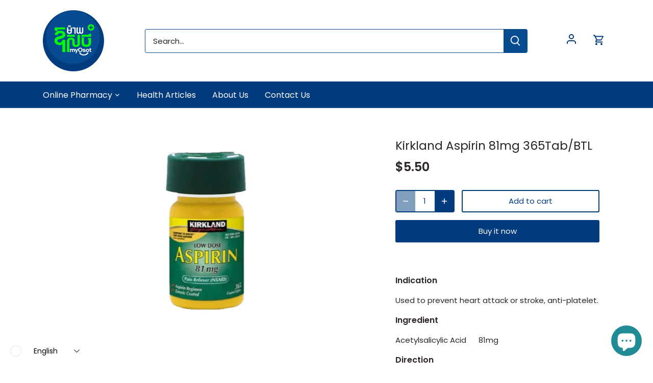

--- FILE ---
content_type: text/html; charset=utf-8
request_url: https://tovpet.com/products/kirkland-aspirin-81mg-365tab-btl-cp
body_size: 31834
content:
<!doctype html>
<html class="no-js" lang="en">
<head>
    <link href="//tovpet.com/cdn/shop/t/24/assets/app.css?v=131932408227985290221694422146" rel="stylesheet" type="text/css" media="all" />
    <link href="//tovpet.com/cdn/shop/t/24/assets/owl.carousel.min.css?v=70516089817612781961649061346" rel="stylesheet" type="text/css" media="all" />
  <link href="//tovpet.com/cdn/shop/t/24/assets/owl.theme.default.min.css?v=135046118358282713361649061347" rel="stylesheet" type="text/css" media="all" />
  <style>
    li.steps-item {
    list-style: outside;
    }
  </style>

  <!-- Canopy 4.0.2 -->

  <link rel="preload" href="//tovpet.com/cdn/shop/t/24/assets/styles.css?v=37528965734553605381763088290" as="style">
  <meta charset="utf-8" />
<meta name="viewport" content="width=device-width,initial-scale=1.0" />
<meta http-equiv="X-UA-Compatible" content="IE=edge">

<link rel="preconnect" href="https://cdn.shopify.com" crossorigin>
<link rel="preconnect" href="https://fonts.shopify.com" crossorigin>
<link rel="preconnect" href="https://monorail-edge.shopifysvc.com"><link rel="preload" as="font" href="//tovpet.com/cdn/fonts/poppins/poppins_n4.0ba78fa5af9b0e1a374041b3ceaadf0a43b41362.woff2" type="font/woff2" crossorigin><link rel="preload" as="font" href="//tovpet.com/cdn/fonts/poppins/poppins_n7.56758dcf284489feb014a026f3727f2f20a54626.woff2" type="font/woff2" crossorigin><link rel="preload" as="font" href="//tovpet.com/cdn/fonts/poppins/poppins_i4.846ad1e22474f856bd6b81ba4585a60799a9f5d2.woff2" type="font/woff2" crossorigin><link rel="preload" as="font" href="//tovpet.com/cdn/fonts/poppins/poppins_i7.42fd71da11e9d101e1e6c7932199f925f9eea42d.woff2" type="font/woff2" crossorigin><link rel="preload" as="font" href="//tovpet.com/cdn/fonts/poppins/poppins_n4.0ba78fa5af9b0e1a374041b3ceaadf0a43b41362.woff2" type="font/woff2" crossorigin><link rel="preload" as="font" href="//tovpet.com/cdn/fonts/poppins/poppins_n6.aa29d4918bc243723d56b59572e18228ed0786f6.woff2" type="font/woff2" crossorigin><link rel="preload" as="font" href="//tovpet.com/cdn/fonts/poppins/poppins_n4.0ba78fa5af9b0e1a374041b3ceaadf0a43b41362.woff2" type="font/woff2" crossorigin><link rel="preload" href="//tovpet.com/cdn/shop/t/24/assets/vendor.js?v=77200811039578007001649061351" as="script">
<link rel="preload" href="//tovpet.com/cdn/shop/t/24/assets/theme.js?v=143178303829025589431649061349" as="script"><link rel="canonical" href="https://tovpet.com/products/kirkland-aspirin-81mg-365tab-btl-cp" /><link rel="shortcut icon" href="//tovpet.com/cdn/shop/files/favicon-32x32_95beb2c3-ab08-4ed0-91ab-dd80e225312e.png?v=1630378685" type="image/png" /><meta name="description" content="Indication Used to prevent heart attack or stroke, anti-platelet. Ingredient Acetylsalicylic Acid      81mg Direction 1 tablet once daily or as directed by physician Side effects GI disturbances, peptic ulceration, increased bleeding time Consult your doctor or pharmacist prior to starting or stopping a new medication">

  <meta name="theme-color" content="#023c7f">

  <title>
    Kirkland Aspirin 81mg 365Tab/BTL &ndash; TOVPET.COM
  </title>

  <meta property="og:site_name" content="TOVPET.COM">
<meta property="og:url" content="https://tovpet.com/products/kirkland-aspirin-81mg-365tab-btl-cp">
<meta property="og:title" content="Kirkland Aspirin 81mg 365Tab/BTL">
<meta property="og:type" content="product">
<meta property="og:description" content="Indication Used to prevent heart attack or stroke, anti-platelet. Ingredient Acetylsalicylic Acid      81mg Direction 1 tablet once daily or as directed by physician Side effects GI disturbances, peptic ulceration, increased bleeding time Consult your doctor or pharmacist prior to starting or stopping a new medication"><meta property="og:image" content="http://tovpet.com/cdn/shop/files/2022-09-1910.38.01-removebg-preview_1200x1200.png?v=1736933690">
  <meta property="og:image:secure_url" content="https://tovpet.com/cdn/shop/files/2022-09-1910.38.01-removebg-preview_1200x1200.png?v=1736933690">
  <meta property="og:image:width" content="415">
  <meta property="og:image:height" content="415"><meta property="og:price:amount" content="5.50">
  <meta property="og:price:currency" content="USD"><meta name="twitter:card" content="summary_large_image">
<meta name="twitter:title" content="Kirkland Aspirin 81mg 365Tab/BTL">
<meta name="twitter:description" content="Indication Used to prevent heart attack or stroke, anti-platelet. Ingredient Acetylsalicylic Acid      81mg Direction 1 tablet once daily or as directed by physician Side effects GI disturbances, peptic ulceration, increased bleeding time Consult your doctor or pharmacist prior to starting or stopping a new medication">


  <link href="//tovpet.com/cdn/shop/t/24/assets/styles.css?v=37528965734553605381763088290" rel="stylesheet" type="text/css" media="all" />

  <script>
    document.documentElement.className = document.documentElement.className.replace('no-js', 'js');
    window.theme = window.theme || {};
    
    theme.money_format_with_code_preference = "\u003cspan class=\"etrans-money\"\u003e${{amount}}\u003c\/span\u003e";
    
    theme.money_format = "\u003cspan class=\"etrans-money\"\u003e${{amount}}\u003c\/span\u003e";
    theme.customerIsLoggedIn = false;

    
      theme.shippingCalcMoneyFormat = "\u003cspan class=\"etrans-money\"\u003e${{amount}}\u003c\/span\u003e";
    

    theme.strings = {
      previous: "Previous",
      next: "Next",
      close: "Close",
      addressError: "Error looking up that address",
      addressNoResults: "No results for that address",
      addressQueryLimit: "You have exceeded the Google API usage limit. Consider upgrading to a \u003ca href=\"https:\/\/developers.google.com\/maps\/premium\/usage-limits\"\u003ePremium Plan\u003c\/a\u003e.",
      authError: "There was a problem authenticating your Google Maps API Key.",
      shippingCalcSubmitButton: "Calculate shipping",
      shippingCalcSubmitButtonDisabled: "Calculating...",
      infiniteScrollCollectionLoading: "Loading more items...",
      infiniteScrollCollectionFinishedMsg : "No more items",
      infiniteScrollBlogLoading: "Loading more articles...",
      infiniteScrollBlogFinishedMsg : "No more articles",
      blogsShowTags: "Show tags",
      priceNonExistent: "Unavailable",
      buttonDefault: "Add to cart",
      buttonNoStock: "Out of stock",
      buttonNoVariant: "Unavailable",
      unitPriceSeparator: " \/ ",
      onlyXLeft: "[[ quantity ]] in stock",
      productAddingToCart: "Adding",
      productAddedToCart: "Added",
      quickbuyAdded: "Added to cart",
      cartSummary: "View cart",
      cartContinue: "Continue shopping",
      colorBoxPrevious: "Previous",
      colorBoxNext: "Next",
      colorBoxClose: "Close",
      imageSlider: "Image slider",
      confirmEmptyCart: "Are you sure you want to empty your cart?",
      inYourCart: "In your cart",
      removeFromCart: "Remove from cart",
      clearAll: "Clear all",
      layout_live_search_see_all: "See all results",
      general_quick_search_pages: "Pages",
      general_quick_search_no_results: "Sorry, we couldn\u0026#39;t find any results",
      products_labels_sold_out: "Sold Out",
      products_labels_sale: "Sale",
      maximumQuantity: "You can only have [quantity] in your cart",
      fullDetails: "Full details",
      cartConfirmRemove: "Are you sure you want to remove this item?"
    };

    theme.routes = {
      root_url: '/',
      account_url: '/account',
      account_login_url: '/account/login',
      account_logout_url: '/account/logout',
      account_recover_url: '/account/recover',
      account_register_url: '/account/register',
      account_addresses_url: '/account/addresses',
      collections_url: '/collections',
      all_products_collection_url: '/collections/all',
      search_url: '/search',
      cart_url: '/cart',
      cart_add_url: '/cart/add',
      cart_change_url: '/cart/change',
      cart_clear_url: '/cart/clear'
    };

    theme.scripts = {
      masonry: "\/\/tovpet.com\/cdn\/shop\/t\/24\/assets\/masonry.v3.2.2.min.js?v=32068337725099101911649061346",
      jqueryInfiniteScroll: "\/\/tovpet.com\/cdn\/shop\/t\/24\/assets\/jquery.infinitescroll.2.1.0.min.js?v=2365882093853724041649061344",
      underscore: "\/\/cdnjs.cloudflare.com\/ajax\/libs\/underscore.js\/1.6.0\/underscore-min.js",
      shopifyCommon: "\/\/tovpet.com\/cdn\/shopifycloud\/storefront\/assets\/themes_support\/shopify_common-5f594365.js",
      jqueryCart: "\/\/tovpet.com\/cdn\/shop\/t\/24\/assets\/shipping-calculator.v1.0.min.js?v=155229332958886123421649061348"
    };

    theme.settings = {
      cartType: "page",
      openCartDrawerOnMob: true,
      quickBuyType: "hover",
      superscriptDecimals: false,
      currencyCodeEnabled: false
    }
  </script>

  <script>window.performance && window.performance.mark && window.performance.mark('shopify.content_for_header.start');</script><meta name="facebook-domain-verification" content="2i7sjh64ivvlyr4znk66fxilhqcdz9">
<meta name="google-site-verification" content="PPiJH1v7Ll_WvGfe9eTuqvXU8ilCv7Dz16xmnbzxXWg">
<meta name="google-site-verification" content="9ImbX7ewTADvCJMEpSy88Q-c1gGRab5CVL8UbU-9LmM">
<meta name="google-site-verification" content="mx827y1NPLaCFop97YQBk_0tV4WC7K8iNVau96Fnrcg">
<meta id="shopify-digital-wallet" name="shopify-digital-wallet" content="/58485833884/digital_wallets/dialog">
<link rel="alternate" hreflang="x-default" href="https://tovpet.com/products/kirkland-aspirin-81mg-365tab-btl-cp">
<link rel="alternate" hreflang="en" href="https://tovpet.com/products/kirkland-aspirin-81mg-365tab-btl-cp">
<link rel="alternate" hreflang="km" href="https://tovpet.com/km/products/kirkland-aspirin-81mg-365tab-btl-cp">
<link rel="alternate" type="application/json+oembed" href="https://tovpet.com/products/kirkland-aspirin-81mg-365tab-btl-cp.oembed">
<script async="async" src="/checkouts/internal/preloads.js?locale=en-KH"></script>
<script id="shopify-features" type="application/json">{"accessToken":"d2e59835c1553a5dd39fea40f4449f5d","betas":["rich-media-storefront-analytics"],"domain":"tovpet.com","predictiveSearch":true,"shopId":58485833884,"locale":"en"}</script>
<script>var Shopify = Shopify || {};
Shopify.shop = "tovpet.myshopify.com";
Shopify.locale = "en";
Shopify.currency = {"active":"USD","rate":"1.0"};
Shopify.country = "KH";
Shopify.theme = {"name":"TOVPET, Online Medical Consult and Pharmacy","id":131962208515,"schema_name":"Canopy","schema_version":"4.0.2","theme_store_id":null,"role":"main"};
Shopify.theme.handle = "null";
Shopify.theme.style = {"id":null,"handle":null};
Shopify.cdnHost = "tovpet.com/cdn";
Shopify.routes = Shopify.routes || {};
Shopify.routes.root = "/";</script>
<script type="module">!function(o){(o.Shopify=o.Shopify||{}).modules=!0}(window);</script>
<script>!function(o){function n(){var o=[];function n(){o.push(Array.prototype.slice.apply(arguments))}return n.q=o,n}var t=o.Shopify=o.Shopify||{};t.loadFeatures=n(),t.autoloadFeatures=n()}(window);</script>
<script id="shop-js-analytics" type="application/json">{"pageType":"product"}</script>
<script defer="defer" async type="module" src="//tovpet.com/cdn/shopifycloud/shop-js/modules/v2/client.init-shop-cart-sync_BT-GjEfc.en.esm.js"></script>
<script defer="defer" async type="module" src="//tovpet.com/cdn/shopifycloud/shop-js/modules/v2/chunk.common_D58fp_Oc.esm.js"></script>
<script defer="defer" async type="module" src="//tovpet.com/cdn/shopifycloud/shop-js/modules/v2/chunk.modal_xMitdFEc.esm.js"></script>
<script type="module">
  await import("//tovpet.com/cdn/shopifycloud/shop-js/modules/v2/client.init-shop-cart-sync_BT-GjEfc.en.esm.js");
await import("//tovpet.com/cdn/shopifycloud/shop-js/modules/v2/chunk.common_D58fp_Oc.esm.js");
await import("//tovpet.com/cdn/shopifycloud/shop-js/modules/v2/chunk.modal_xMitdFEc.esm.js");

  window.Shopify.SignInWithShop?.initShopCartSync?.({"fedCMEnabled":true,"windoidEnabled":true});

</script>
<script id="__st">var __st={"a":58485833884,"offset":25200,"reqid":"05916493-2870-40f3-8bed-e39565c09e09-1769241196","pageurl":"tovpet.com\/products\/kirkland-aspirin-81mg-365tab-btl-cp","u":"7d4cd32fd89b","p":"product","rtyp":"product","rid":7871495504131};</script>
<script>window.ShopifyPaypalV4VisibilityTracking = true;</script>
<script id="form-persister">!function(){'use strict';const t='contact',e='new_comment',n=[[t,t],['blogs',e],['comments',e],[t,'customer']],o='password',r='form_key',c=['recaptcha-v3-token','g-recaptcha-response','h-captcha-response',o],s=()=>{try{return window.sessionStorage}catch{return}},i='__shopify_v',u=t=>t.elements[r],a=function(){const t=[...n].map((([t,e])=>`form[action*='/${t}']:not([data-nocaptcha='true']) input[name='form_type'][value='${e}']`)).join(',');var e;return e=t,()=>e?[...document.querySelectorAll(e)].map((t=>t.form)):[]}();function m(t){const e=u(t);a().includes(t)&&(!e||!e.value)&&function(t){try{if(!s())return;!function(t){const e=s();if(!e)return;const n=u(t);if(!n)return;const o=n.value;o&&e.removeItem(o)}(t);const e=Array.from(Array(32),(()=>Math.random().toString(36)[2])).join('');!function(t,e){u(t)||t.append(Object.assign(document.createElement('input'),{type:'hidden',name:r})),t.elements[r].value=e}(t,e),function(t,e){const n=s();if(!n)return;const r=[...t.querySelectorAll(`input[type='${o}']`)].map((({name:t})=>t)),u=[...c,...r],a={};for(const[o,c]of new FormData(t).entries())u.includes(o)||(a[o]=c);n.setItem(e,JSON.stringify({[i]:1,action:t.action,data:a}))}(t,e)}catch(e){console.error('failed to persist form',e)}}(t)}const f=t=>{if('true'===t.dataset.persistBound)return;const e=function(t,e){const n=function(t){return'function'==typeof t.submit?t.submit:HTMLFormElement.prototype.submit}(t).bind(t);return function(){let t;return()=>{t||(t=!0,(()=>{try{e(),n()}catch(t){(t=>{console.error('form submit failed',t)})(t)}})(),setTimeout((()=>t=!1),250))}}()}(t,(()=>{m(t)}));!function(t,e){if('function'==typeof t.submit&&'function'==typeof e)try{t.submit=e}catch{}}(t,e),t.addEventListener('submit',(t=>{t.preventDefault(),e()})),t.dataset.persistBound='true'};!function(){function t(t){const e=(t=>{const e=t.target;return e instanceof HTMLFormElement?e:e&&e.form})(t);e&&m(e)}document.addEventListener('submit',t),document.addEventListener('DOMContentLoaded',(()=>{const e=a();for(const t of e)f(t);var n;n=document.body,new window.MutationObserver((t=>{for(const e of t)if('childList'===e.type&&e.addedNodes.length)for(const t of e.addedNodes)1===t.nodeType&&'FORM'===t.tagName&&a().includes(t)&&f(t)})).observe(n,{childList:!0,subtree:!0,attributes:!1}),document.removeEventListener('submit',t)}))}()}();</script>
<script integrity="sha256-4kQ18oKyAcykRKYeNunJcIwy7WH5gtpwJnB7kiuLZ1E=" data-source-attribution="shopify.loadfeatures" defer="defer" src="//tovpet.com/cdn/shopifycloud/storefront/assets/storefront/load_feature-a0a9edcb.js" crossorigin="anonymous"></script>
<script data-source-attribution="shopify.dynamic_checkout.dynamic.init">var Shopify=Shopify||{};Shopify.PaymentButton=Shopify.PaymentButton||{isStorefrontPortableWallets:!0,init:function(){window.Shopify.PaymentButton.init=function(){};var t=document.createElement("script");t.src="https://tovpet.com/cdn/shopifycloud/portable-wallets/latest/portable-wallets.en.js",t.type="module",document.head.appendChild(t)}};
</script>
<script data-source-attribution="shopify.dynamic_checkout.buyer_consent">
  function portableWalletsHideBuyerConsent(e){var t=document.getElementById("shopify-buyer-consent"),n=document.getElementById("shopify-subscription-policy-button");t&&n&&(t.classList.add("hidden"),t.setAttribute("aria-hidden","true"),n.removeEventListener("click",e))}function portableWalletsShowBuyerConsent(e){var t=document.getElementById("shopify-buyer-consent"),n=document.getElementById("shopify-subscription-policy-button");t&&n&&(t.classList.remove("hidden"),t.removeAttribute("aria-hidden"),n.addEventListener("click",e))}window.Shopify?.PaymentButton&&(window.Shopify.PaymentButton.hideBuyerConsent=portableWalletsHideBuyerConsent,window.Shopify.PaymentButton.showBuyerConsent=portableWalletsShowBuyerConsent);
</script>
<script>
  function portableWalletsCleanup(e){e&&e.src&&console.error("Failed to load portable wallets script "+e.src);var t=document.querySelectorAll("shopify-accelerated-checkout .shopify-payment-button__skeleton, shopify-accelerated-checkout-cart .wallet-cart-button__skeleton"),e=document.getElementById("shopify-buyer-consent");for(let e=0;e<t.length;e++)t[e].remove();e&&e.remove()}function portableWalletsNotLoadedAsModule(e){e instanceof ErrorEvent&&"string"==typeof e.message&&e.message.includes("import.meta")&&"string"==typeof e.filename&&e.filename.includes("portable-wallets")&&(window.removeEventListener("error",portableWalletsNotLoadedAsModule),window.Shopify.PaymentButton.failedToLoad=e,"loading"===document.readyState?document.addEventListener("DOMContentLoaded",window.Shopify.PaymentButton.init):window.Shopify.PaymentButton.init())}window.addEventListener("error",portableWalletsNotLoadedAsModule);
</script>

<script type="module" src="https://tovpet.com/cdn/shopifycloud/portable-wallets/latest/portable-wallets.en.js" onError="portableWalletsCleanup(this)" crossorigin="anonymous"></script>
<script nomodule>
  document.addEventListener("DOMContentLoaded", portableWalletsCleanup);
</script>

<link id="shopify-accelerated-checkout-styles" rel="stylesheet" media="screen" href="https://tovpet.com/cdn/shopifycloud/portable-wallets/latest/accelerated-checkout-backwards-compat.css" crossorigin="anonymous">
<style id="shopify-accelerated-checkout-cart">
        #shopify-buyer-consent {
  margin-top: 1em;
  display: inline-block;
  width: 100%;
}

#shopify-buyer-consent.hidden {
  display: none;
}

#shopify-subscription-policy-button {
  background: none;
  border: none;
  padding: 0;
  text-decoration: underline;
  font-size: inherit;
  cursor: pointer;
}

#shopify-subscription-policy-button::before {
  box-shadow: none;
}

      </style>

<script>window.performance && window.performance.mark && window.performance.mark('shopify.content_for_header.end');</script> 
 <script src="//tovpet.com/cdn/shop/t/24/assets/servicify-asset.js?v=91877444645881521031649061348" type="text/javascript"></script>

  <script>
    Shopify.money_format = "\u003cspan class=\"etrans-money\"\u003e${{amount}}\u003c\/span\u003e";
  </script>
<script src="https://cdn.shopify.com/extensions/019ac357-9c99-7419-b30b-37f8db9e37f2/etranslate-243/assets/floating-selector.js" type="text/javascript" defer="defer"></script>
<script src="https://cdn.shopify.com/extensions/e8878072-2f6b-4e89-8082-94b04320908d/inbox-1254/assets/inbox-chat-loader.js" type="text/javascript" defer="defer"></script>
<link href="https://monorail-edge.shopifysvc.com" rel="dns-prefetch">
<script>(function(){if ("sendBeacon" in navigator && "performance" in window) {try {var session_token_from_headers = performance.getEntriesByType('navigation')[0].serverTiming.find(x => x.name == '_s').description;} catch {var session_token_from_headers = undefined;}var session_cookie_matches = document.cookie.match(/_shopify_s=([^;]*)/);var session_token_from_cookie = session_cookie_matches && session_cookie_matches.length === 2 ? session_cookie_matches[1] : "";var session_token = session_token_from_headers || session_token_from_cookie || "";function handle_abandonment_event(e) {var entries = performance.getEntries().filter(function(entry) {return /monorail-edge.shopifysvc.com/.test(entry.name);});if (!window.abandonment_tracked && entries.length === 0) {window.abandonment_tracked = true;var currentMs = Date.now();var navigation_start = performance.timing.navigationStart;var payload = {shop_id: 58485833884,url: window.location.href,navigation_start,duration: currentMs - navigation_start,session_token,page_type: "product"};window.navigator.sendBeacon("https://monorail-edge.shopifysvc.com/v1/produce", JSON.stringify({schema_id: "online_store_buyer_site_abandonment/1.1",payload: payload,metadata: {event_created_at_ms: currentMs,event_sent_at_ms: currentMs}}));}}window.addEventListener('pagehide', handle_abandonment_event);}}());</script>
<script id="web-pixels-manager-setup">(function e(e,d,r,n,o){if(void 0===o&&(o={}),!Boolean(null===(a=null===(i=window.Shopify)||void 0===i?void 0:i.analytics)||void 0===a?void 0:a.replayQueue)){var i,a;window.Shopify=window.Shopify||{};var t=window.Shopify;t.analytics=t.analytics||{};var s=t.analytics;s.replayQueue=[],s.publish=function(e,d,r){return s.replayQueue.push([e,d,r]),!0};try{self.performance.mark("wpm:start")}catch(e){}var l=function(){var e={modern:/Edge?\/(1{2}[4-9]|1[2-9]\d|[2-9]\d{2}|\d{4,})\.\d+(\.\d+|)|Firefox\/(1{2}[4-9]|1[2-9]\d|[2-9]\d{2}|\d{4,})\.\d+(\.\d+|)|Chrom(ium|e)\/(9{2}|\d{3,})\.\d+(\.\d+|)|(Maci|X1{2}).+ Version\/(15\.\d+|(1[6-9]|[2-9]\d|\d{3,})\.\d+)([,.]\d+|)( \(\w+\)|)( Mobile\/\w+|) Safari\/|Chrome.+OPR\/(9{2}|\d{3,})\.\d+\.\d+|(CPU[ +]OS|iPhone[ +]OS|CPU[ +]iPhone|CPU IPhone OS|CPU iPad OS)[ +]+(15[._]\d+|(1[6-9]|[2-9]\d|\d{3,})[._]\d+)([._]\d+|)|Android:?[ /-](13[3-9]|1[4-9]\d|[2-9]\d{2}|\d{4,})(\.\d+|)(\.\d+|)|Android.+Firefox\/(13[5-9]|1[4-9]\d|[2-9]\d{2}|\d{4,})\.\d+(\.\d+|)|Android.+Chrom(ium|e)\/(13[3-9]|1[4-9]\d|[2-9]\d{2}|\d{4,})\.\d+(\.\d+|)|SamsungBrowser\/([2-9]\d|\d{3,})\.\d+/,legacy:/Edge?\/(1[6-9]|[2-9]\d|\d{3,})\.\d+(\.\d+|)|Firefox\/(5[4-9]|[6-9]\d|\d{3,})\.\d+(\.\d+|)|Chrom(ium|e)\/(5[1-9]|[6-9]\d|\d{3,})\.\d+(\.\d+|)([\d.]+$|.*Safari\/(?![\d.]+ Edge\/[\d.]+$))|(Maci|X1{2}).+ Version\/(10\.\d+|(1[1-9]|[2-9]\d|\d{3,})\.\d+)([,.]\d+|)( \(\w+\)|)( Mobile\/\w+|) Safari\/|Chrome.+OPR\/(3[89]|[4-9]\d|\d{3,})\.\d+\.\d+|(CPU[ +]OS|iPhone[ +]OS|CPU[ +]iPhone|CPU IPhone OS|CPU iPad OS)[ +]+(10[._]\d+|(1[1-9]|[2-9]\d|\d{3,})[._]\d+)([._]\d+|)|Android:?[ /-](13[3-9]|1[4-9]\d|[2-9]\d{2}|\d{4,})(\.\d+|)(\.\d+|)|Mobile Safari.+OPR\/([89]\d|\d{3,})\.\d+\.\d+|Android.+Firefox\/(13[5-9]|1[4-9]\d|[2-9]\d{2}|\d{4,})\.\d+(\.\d+|)|Android.+Chrom(ium|e)\/(13[3-9]|1[4-9]\d|[2-9]\d{2}|\d{4,})\.\d+(\.\d+|)|Android.+(UC? ?Browser|UCWEB|U3)[ /]?(15\.([5-9]|\d{2,})|(1[6-9]|[2-9]\d|\d{3,})\.\d+)\.\d+|SamsungBrowser\/(5\.\d+|([6-9]|\d{2,})\.\d+)|Android.+MQ{2}Browser\/(14(\.(9|\d{2,})|)|(1[5-9]|[2-9]\d|\d{3,})(\.\d+|))(\.\d+|)|K[Aa][Ii]OS\/(3\.\d+|([4-9]|\d{2,})\.\d+)(\.\d+|)/},d=e.modern,r=e.legacy,n=navigator.userAgent;return n.match(d)?"modern":n.match(r)?"legacy":"unknown"}(),u="modern"===l?"modern":"legacy",c=(null!=n?n:{modern:"",legacy:""})[u],f=function(e){return[e.baseUrl,"/wpm","/b",e.hashVersion,"modern"===e.buildTarget?"m":"l",".js"].join("")}({baseUrl:d,hashVersion:r,buildTarget:u}),m=function(e){var d=e.version,r=e.bundleTarget,n=e.surface,o=e.pageUrl,i=e.monorailEndpoint;return{emit:function(e){var a=e.status,t=e.errorMsg,s=(new Date).getTime(),l=JSON.stringify({metadata:{event_sent_at_ms:s},events:[{schema_id:"web_pixels_manager_load/3.1",payload:{version:d,bundle_target:r,page_url:o,status:a,surface:n,error_msg:t},metadata:{event_created_at_ms:s}}]});if(!i)return console&&console.warn&&console.warn("[Web Pixels Manager] No Monorail endpoint provided, skipping logging."),!1;try{return self.navigator.sendBeacon.bind(self.navigator)(i,l)}catch(e){}var u=new XMLHttpRequest;try{return u.open("POST",i,!0),u.setRequestHeader("Content-Type","text/plain"),u.send(l),!0}catch(e){return console&&console.warn&&console.warn("[Web Pixels Manager] Got an unhandled error while logging to Monorail."),!1}}}}({version:r,bundleTarget:l,surface:e.surface,pageUrl:self.location.href,monorailEndpoint:e.monorailEndpoint});try{o.browserTarget=l,function(e){var d=e.src,r=e.async,n=void 0===r||r,o=e.onload,i=e.onerror,a=e.sri,t=e.scriptDataAttributes,s=void 0===t?{}:t,l=document.createElement("script"),u=document.querySelector("head"),c=document.querySelector("body");if(l.async=n,l.src=d,a&&(l.integrity=a,l.crossOrigin="anonymous"),s)for(var f in s)if(Object.prototype.hasOwnProperty.call(s,f))try{l.dataset[f]=s[f]}catch(e){}if(o&&l.addEventListener("load",o),i&&l.addEventListener("error",i),u)u.appendChild(l);else{if(!c)throw new Error("Did not find a head or body element to append the script");c.appendChild(l)}}({src:f,async:!0,onload:function(){if(!function(){var e,d;return Boolean(null===(d=null===(e=window.Shopify)||void 0===e?void 0:e.analytics)||void 0===d?void 0:d.initialized)}()){var d=window.webPixelsManager.init(e)||void 0;if(d){var r=window.Shopify.analytics;r.replayQueue.forEach((function(e){var r=e[0],n=e[1],o=e[2];d.publishCustomEvent(r,n,o)})),r.replayQueue=[],r.publish=d.publishCustomEvent,r.visitor=d.visitor,r.initialized=!0}}},onerror:function(){return m.emit({status:"failed",errorMsg:"".concat(f," has failed to load")})},sri:function(e){var d=/^sha384-[A-Za-z0-9+/=]+$/;return"string"==typeof e&&d.test(e)}(c)?c:"",scriptDataAttributes:o}),m.emit({status:"loading"})}catch(e){m.emit({status:"failed",errorMsg:(null==e?void 0:e.message)||"Unknown error"})}}})({shopId: 58485833884,storefrontBaseUrl: "https://tovpet.com",extensionsBaseUrl: "https://extensions.shopifycdn.com/cdn/shopifycloud/web-pixels-manager",monorailEndpoint: "https://monorail-edge.shopifysvc.com/unstable/produce_batch",surface: "storefront-renderer",enabledBetaFlags: ["2dca8a86"],webPixelsConfigList: [{"id":"532316419","configuration":"{\"config\":\"{\\\"pixel_id\\\":\\\"GT-KTBCZLN\\\",\\\"target_country\\\":\\\"US\\\",\\\"gtag_events\\\":[{\\\"type\\\":\\\"purchase\\\",\\\"action_label\\\":\\\"MC-WQRPJD48Y7\\\"},{\\\"type\\\":\\\"page_view\\\",\\\"action_label\\\":\\\"MC-WQRPJD48Y7\\\"},{\\\"type\\\":\\\"view_item\\\",\\\"action_label\\\":\\\"MC-WQRPJD48Y7\\\"}],\\\"enable_monitoring_mode\\\":false}\"}","eventPayloadVersion":"v1","runtimeContext":"OPEN","scriptVersion":"b2a88bafab3e21179ed38636efcd8a93","type":"APP","apiClientId":1780363,"privacyPurposes":[],"dataSharingAdjustments":{"protectedCustomerApprovalScopes":["read_customer_address","read_customer_email","read_customer_name","read_customer_personal_data","read_customer_phone"]}},{"id":"195068163","configuration":"{\"pixel_id\":\"3601266993309568\",\"pixel_type\":\"facebook_pixel\",\"metaapp_system_user_token\":\"-\"}","eventPayloadVersion":"v1","runtimeContext":"OPEN","scriptVersion":"ca16bc87fe92b6042fbaa3acc2fbdaa6","type":"APP","apiClientId":2329312,"privacyPurposes":["ANALYTICS","MARKETING","SALE_OF_DATA"],"dataSharingAdjustments":{"protectedCustomerApprovalScopes":["read_customer_address","read_customer_email","read_customer_name","read_customer_personal_data","read_customer_phone"]}},{"id":"shopify-app-pixel","configuration":"{}","eventPayloadVersion":"v1","runtimeContext":"STRICT","scriptVersion":"0450","apiClientId":"shopify-pixel","type":"APP","privacyPurposes":["ANALYTICS","MARKETING"]},{"id":"shopify-custom-pixel","eventPayloadVersion":"v1","runtimeContext":"LAX","scriptVersion":"0450","apiClientId":"shopify-pixel","type":"CUSTOM","privacyPurposes":["ANALYTICS","MARKETING"]}],isMerchantRequest: false,initData: {"shop":{"name":"TOVPET.COM","paymentSettings":{"currencyCode":"USD"},"myshopifyDomain":"tovpet.myshopify.com","countryCode":"KH","storefrontUrl":"https:\/\/tovpet.com"},"customer":null,"cart":null,"checkout":null,"productVariants":[{"price":{"amount":5.5,"currencyCode":"USD"},"product":{"title":"Kirkland Aspirin 81mg 365Tab\/BTL","vendor":"COMMUNITY PHARMA","id":"7871495504131","untranslatedTitle":"Kirkland Aspirin 81mg 365Tab\/BTL","url":"\/products\/kirkland-aspirin-81mg-365tab-btl-cp","type":"Fever \u0026 Pain Relief"},"id":"43320786780419","image":{"src":"\/\/tovpet.com\/cdn\/shop\/files\/2022-09-1910.38.01-removebg-preview.png?v=1736933690"},"sku":"310715001","title":"Default Title","untranslatedTitle":"Default Title"}],"purchasingCompany":null},},"https://tovpet.com/cdn","fcfee988w5aeb613cpc8e4bc33m6693e112",{"modern":"","legacy":""},{"shopId":"58485833884","storefrontBaseUrl":"https:\/\/tovpet.com","extensionBaseUrl":"https:\/\/extensions.shopifycdn.com\/cdn\/shopifycloud\/web-pixels-manager","surface":"storefront-renderer","enabledBetaFlags":"[\"2dca8a86\"]","isMerchantRequest":"false","hashVersion":"fcfee988w5aeb613cpc8e4bc33m6693e112","publish":"custom","events":"[[\"page_viewed\",{}],[\"product_viewed\",{\"productVariant\":{\"price\":{\"amount\":5.5,\"currencyCode\":\"USD\"},\"product\":{\"title\":\"Kirkland Aspirin 81mg 365Tab\/BTL\",\"vendor\":\"COMMUNITY PHARMA\",\"id\":\"7871495504131\",\"untranslatedTitle\":\"Kirkland Aspirin 81mg 365Tab\/BTL\",\"url\":\"\/products\/kirkland-aspirin-81mg-365tab-btl-cp\",\"type\":\"Fever \u0026 Pain Relief\"},\"id\":\"43320786780419\",\"image\":{\"src\":\"\/\/tovpet.com\/cdn\/shop\/files\/2022-09-1910.38.01-removebg-preview.png?v=1736933690\"},\"sku\":\"310715001\",\"title\":\"Default Title\",\"untranslatedTitle\":\"Default Title\"}}]]"});</script><script>
  window.ShopifyAnalytics = window.ShopifyAnalytics || {};
  window.ShopifyAnalytics.meta = window.ShopifyAnalytics.meta || {};
  window.ShopifyAnalytics.meta.currency = 'USD';
  var meta = {"product":{"id":7871495504131,"gid":"gid:\/\/shopify\/Product\/7871495504131","vendor":"COMMUNITY PHARMA","type":"Fever \u0026 Pain Relief","handle":"kirkland-aspirin-81mg-365tab-btl-cp","variants":[{"id":43320786780419,"price":550,"name":"Kirkland Aspirin 81mg 365Tab\/BTL","public_title":null,"sku":"310715001"}],"remote":false},"page":{"pageType":"product","resourceType":"product","resourceId":7871495504131,"requestId":"05916493-2870-40f3-8bed-e39565c09e09-1769241196"}};
  for (var attr in meta) {
    window.ShopifyAnalytics.meta[attr] = meta[attr];
  }
</script>
<script class="analytics">
  (function () {
    var customDocumentWrite = function(content) {
      var jquery = null;

      if (window.jQuery) {
        jquery = window.jQuery;
      } else if (window.Checkout && window.Checkout.$) {
        jquery = window.Checkout.$;
      }

      if (jquery) {
        jquery('body').append(content);
      }
    };

    var hasLoggedConversion = function(token) {
      if (token) {
        return document.cookie.indexOf('loggedConversion=' + token) !== -1;
      }
      return false;
    }

    var setCookieIfConversion = function(token) {
      if (token) {
        var twoMonthsFromNow = new Date(Date.now());
        twoMonthsFromNow.setMonth(twoMonthsFromNow.getMonth() + 2);

        document.cookie = 'loggedConversion=' + token + '; expires=' + twoMonthsFromNow;
      }
    }

    var trekkie = window.ShopifyAnalytics.lib = window.trekkie = window.trekkie || [];
    if (trekkie.integrations) {
      return;
    }
    trekkie.methods = [
      'identify',
      'page',
      'ready',
      'track',
      'trackForm',
      'trackLink'
    ];
    trekkie.factory = function(method) {
      return function() {
        var args = Array.prototype.slice.call(arguments);
        args.unshift(method);
        trekkie.push(args);
        return trekkie;
      };
    };
    for (var i = 0; i < trekkie.methods.length; i++) {
      var key = trekkie.methods[i];
      trekkie[key] = trekkie.factory(key);
    }
    trekkie.load = function(config) {
      trekkie.config = config || {};
      trekkie.config.initialDocumentCookie = document.cookie;
      var first = document.getElementsByTagName('script')[0];
      var script = document.createElement('script');
      script.type = 'text/javascript';
      script.onerror = function(e) {
        var scriptFallback = document.createElement('script');
        scriptFallback.type = 'text/javascript';
        scriptFallback.onerror = function(error) {
                var Monorail = {
      produce: function produce(monorailDomain, schemaId, payload) {
        var currentMs = new Date().getTime();
        var event = {
          schema_id: schemaId,
          payload: payload,
          metadata: {
            event_created_at_ms: currentMs,
            event_sent_at_ms: currentMs
          }
        };
        return Monorail.sendRequest("https://" + monorailDomain + "/v1/produce", JSON.stringify(event));
      },
      sendRequest: function sendRequest(endpointUrl, payload) {
        // Try the sendBeacon API
        if (window && window.navigator && typeof window.navigator.sendBeacon === 'function' && typeof window.Blob === 'function' && !Monorail.isIos12()) {
          var blobData = new window.Blob([payload], {
            type: 'text/plain'
          });

          if (window.navigator.sendBeacon(endpointUrl, blobData)) {
            return true;
          } // sendBeacon was not successful

        } // XHR beacon

        var xhr = new XMLHttpRequest();

        try {
          xhr.open('POST', endpointUrl);
          xhr.setRequestHeader('Content-Type', 'text/plain');
          xhr.send(payload);
        } catch (e) {
          console.log(e);
        }

        return false;
      },
      isIos12: function isIos12() {
        return window.navigator.userAgent.lastIndexOf('iPhone; CPU iPhone OS 12_') !== -1 || window.navigator.userAgent.lastIndexOf('iPad; CPU OS 12_') !== -1;
      }
    };
    Monorail.produce('monorail-edge.shopifysvc.com',
      'trekkie_storefront_load_errors/1.1',
      {shop_id: 58485833884,
      theme_id: 131962208515,
      app_name: "storefront",
      context_url: window.location.href,
      source_url: "//tovpet.com/cdn/s/trekkie.storefront.8d95595f799fbf7e1d32231b9a28fd43b70c67d3.min.js"});

        };
        scriptFallback.async = true;
        scriptFallback.src = '//tovpet.com/cdn/s/trekkie.storefront.8d95595f799fbf7e1d32231b9a28fd43b70c67d3.min.js';
        first.parentNode.insertBefore(scriptFallback, first);
      };
      script.async = true;
      script.src = '//tovpet.com/cdn/s/trekkie.storefront.8d95595f799fbf7e1d32231b9a28fd43b70c67d3.min.js';
      first.parentNode.insertBefore(script, first);
    };
    trekkie.load(
      {"Trekkie":{"appName":"storefront","development":false,"defaultAttributes":{"shopId":58485833884,"isMerchantRequest":null,"themeId":131962208515,"themeCityHash":"11696788238071424466","contentLanguage":"en","currency":"USD","eventMetadataId":"0b2ca27a-3e8a-4f16-8b9f-1609de668abe"},"isServerSideCookieWritingEnabled":true,"monorailRegion":"shop_domain","enabledBetaFlags":["65f19447"]},"Session Attribution":{},"S2S":{"facebookCapiEnabled":true,"source":"trekkie-storefront-renderer","apiClientId":580111}}
    );

    var loaded = false;
    trekkie.ready(function() {
      if (loaded) return;
      loaded = true;

      window.ShopifyAnalytics.lib = window.trekkie;

      var originalDocumentWrite = document.write;
      document.write = customDocumentWrite;
      try { window.ShopifyAnalytics.merchantGoogleAnalytics.call(this); } catch(error) {};
      document.write = originalDocumentWrite;

      window.ShopifyAnalytics.lib.page(null,{"pageType":"product","resourceType":"product","resourceId":7871495504131,"requestId":"05916493-2870-40f3-8bed-e39565c09e09-1769241196","shopifyEmitted":true});

      var match = window.location.pathname.match(/checkouts\/(.+)\/(thank_you|post_purchase)/)
      var token = match? match[1]: undefined;
      if (!hasLoggedConversion(token)) {
        setCookieIfConversion(token);
        window.ShopifyAnalytics.lib.track("Viewed Product",{"currency":"USD","variantId":43320786780419,"productId":7871495504131,"productGid":"gid:\/\/shopify\/Product\/7871495504131","name":"Kirkland Aspirin 81mg 365Tab\/BTL","price":"5.50","sku":"310715001","brand":"COMMUNITY PHARMA","variant":null,"category":"Fever \u0026 Pain Relief","nonInteraction":true,"remote":false},undefined,undefined,{"shopifyEmitted":true});
      window.ShopifyAnalytics.lib.track("monorail:\/\/trekkie_storefront_viewed_product\/1.1",{"currency":"USD","variantId":43320786780419,"productId":7871495504131,"productGid":"gid:\/\/shopify\/Product\/7871495504131","name":"Kirkland Aspirin 81mg 365Tab\/BTL","price":"5.50","sku":"310715001","brand":"COMMUNITY PHARMA","variant":null,"category":"Fever \u0026 Pain Relief","nonInteraction":true,"remote":false,"referer":"https:\/\/tovpet.com\/products\/kirkland-aspirin-81mg-365tab-btl-cp"});
      }
    });


        var eventsListenerScript = document.createElement('script');
        eventsListenerScript.async = true;
        eventsListenerScript.src = "//tovpet.com/cdn/shopifycloud/storefront/assets/shop_events_listener-3da45d37.js";
        document.getElementsByTagName('head')[0].appendChild(eventsListenerScript);

})();</script>
<script
  defer
  src="https://tovpet.com/cdn/shopifycloud/perf-kit/shopify-perf-kit-3.0.4.min.js"
  data-application="storefront-renderer"
  data-shop-id="58485833884"
  data-render-region="gcp-us-east1"
  data-page-type="product"
  data-theme-instance-id="131962208515"
  data-theme-name="Canopy"
  data-theme-version="4.0.2"
  data-monorail-region="shop_domain"
  data-resource-timing-sampling-rate="10"
  data-shs="true"
  data-shs-beacon="true"
  data-shs-export-with-fetch="true"
  data-shs-logs-sample-rate="1"
  data-shs-beacon-endpoint="https://tovpet.com/api/collect"
></script>
</head><body class="template-product  "
      data-cc-animate-timeout="80">


  <script>
    document.body.classList.add("cc-animate-enabled");
  </script>


<a class="skip-link visually-hidden" href="#content">Skip to content</a>

<div id="shopify-section-cart-drawer" class="shopify-section">


</div>

<div id="page-wrap">
  <div id="page-wrap-inner">
    <a id="page-overlay" href="#" aria-controls="mobile-nav" aria-label="Close navigation"></a>

    <div id="page-wrap-content">
      <div id="shopify-section-announcement-bar" class="shopify-section section-announcement-bar">
<style> #shopify-section-announcement-bar section, #shopify-section-announcement-bar h1, #shopify-section-announcement-bar h2, #shopify-section-announcement-bar h3, #shopify-section-announcement-bar h4, #shopify-section-announcement-bar h5, #shopify-section-announcement-bar h6, #shopify-section-announcement-bar p {font-family: "Kantumruy Pro", "Roboto", sans-serif;} </style></div>
      <div id="shopify-section-header" class="shopify-section section-header"><style data-shopify>.logo img {
		width: 50px;
  }

  @media (min-width: 768px) {
		.logo img {
				width: 120px;
		}
  }.section-header {
			 position: -webkit-sticky;
			 position: sticky;
			 top: 0;
			 z-index: 99999;
		}</style>
  

  

  <div class="header-container" data-section-type="header" itemscope itemtype="http://schema.org/Organization" data-cc-animate data-is-sticky="true"><div class="page-header layout-left using-compact-mobile-logo">
      <div class="toolbar-container">
        <div class="container">
          <div id="toolbar" class="toolbar cf
        	toolbar--two-cols-xs
					toolbar--two-cols
			    toolbar--text-box-large">

            <div class="toolbar-left 
						">
              <div class="mobile-toolbar">
                <a class="toggle-mob-nav" href="#" aria-controls="mobile-nav" aria-label="Open navigation">
                  <span></span>
                  <span></span>
                  <span></span>
                </a>
              </div><div class="toolbar-logo">
                    
    <div class="logo align-left">
      <meta itemprop="name" content="TOVPET.COM">
      
        
        <a href="/" itemprop="url">
          <img src="//tovpet.com/cdn/shop/files/Artboard_1_4x_3283a77f-171d-40f0-a162-8a78855a17db_240x.png?v=1763087853"
							 width="800"
							 height="800"
               class="logo-desktop"
               alt="" itemprop="logo"/>

          
            <img src="//tovpet.com/cdn/shop/files/Artboard_1_4x_3283a77f-171d-40f0-a162-8a78855a17db_240x.png?v=1763087853" width="800"
								 height="800" class="logo-mobile" alt=""/>
          
        </a>
      
    </div>
  
                  </div>
            </div>

            

            <div class="toolbar-right ">
              
                <div class="toolbar-links">
                  
<div class="main-search
			
			
				main-search--text-box-large
			"

         data-live-search="true"
         data-live-search-price="true"
         data-live-search-vendor="false"
         data-live-search-meta="true"
         data-show-sold-out-label="true"
         data-show-sale-label="true">

      <div class="main-search__container ">
        <form class="main-search__form" action="/search" method="get" autocomplete="off">
          <input type="hidden" name="type" value="product,article,page" />
          <input type="hidden" name="options[prefix]" value="last" />
          <input class="main-search__input" type="text" name="q" autocomplete="off" placeholder="Search..." aria-label="Search Store" />
					
          <button type="submit" aria-label="Submit"><svg width="19px" height="21px" viewBox="0 0 19 21" version="1.1" xmlns="http://www.w3.org/2000/svg" xmlns:xlink="http://www.w3.org/1999/xlink">
  <g stroke="currentColor" stroke-width="0.5">
    <g transform="translate(0.000000, 0.472222)">
      <path d="M14.3977778,14.0103889 L19,19.0422222 L17.8135556,20.0555556 L13.224,15.0385 C11.8019062,16.0671405 10.0908414,16.619514 8.33572222,16.6165556 C3.73244444,16.6165556 0,12.8967778 0,8.30722222 C0,3.71766667 3.73244444,0 8.33572222,0 C12.939,0 16.6714444,3.71977778 16.6714444,8.30722222 C16.6739657,10.4296993 15.859848,12.4717967 14.3977778,14.0103889 Z M8.33572222,15.0585556 C12.0766111,15.0585556 15.1081667,12.0365 15.1081667,8.30827778 C15.1081667,4.58005556 12.0766111,1.558 8.33572222,1.558 C4.59483333,1.558 1.56327778,4.58005556 1.56327778,8.30827778 C1.56327778,12.0365 4.59483333,15.0585556 8.33572222,15.0585556 Z"></path>
    </g>
  </g>
</svg>
</button>
        </form>

        <div class="main_search__popup">
          <div class="main-search__results"></div>
          <div class="main-search__footer-buttons">
            <div class="all-results-container"></div>
            <a class="main-search__results-close-link btn alt outline" href="#">
              Close
            </a>
          </div>
        </div>
      </div>
    </div>
  
                </div>
              

              <div class="toolbar-icons">
                
                

                

                
                  <a href="/account" class="toolbar-account" style="display:block !important;" aria-label="Account">
                    <svg aria-hidden="true" focusable="false" viewBox="0 0 24 24">
  <path d="M20 21v-2a4 4 0 0 0-4-4H8a4 4 0 0 0-4 4v2"/>
  <circle cx="12" cy="7" r="4"/>
</svg>

                  </a>
                

                <span class="toolbar-cart">
								<a class="current-cart toggle-cart-summary"
                   href="/cart" title="Go to cart" style="height: 43px;">
									
									<span class="current-cart-icon current-cart-icon--cart">
										
                      <svg xmlns="http://www.w3.org/2000/svg" xmlns:xlink="http://www.w3.org/1999/xlink" version="1.1" width="24" height="24"
     viewBox="0 0 24 24">
  <path d="M17,18A2,2 0 0,1 19,20A2,2 0 0,1 17,22C15.89,22 15,21.1 15,20C15,18.89 15.89,18 17,18M1,2H4.27L5.21,4H20A1,1 0 0,1 21,5C21,5.17 20.95,5.34 20.88,5.5L17.3,11.97C16.96,12.58 16.3,13 15.55,13H8.1L7.2,14.63L7.17,14.75A0.25,0.25 0 0,0 7.42,15H19V17H7C5.89,17 5,16.1 5,15C5,14.65 5.09,14.32 5.24,14.04L6.6,11.59L3,4H1V2M7,18A2,2 0 0,1 9,20A2,2 0 0,1 7,22C5.89,22 5,21.1 5,20C5,18.89 5.89,18 7,18M16,11L18.78,6H6.14L8.5,11H16Z"/>
</svg>

                    

                    
									</span>
								</a>
							</span>
              </div>
            </div>
          </div>

          
            <div class="mobile-search-form mobile-only">
              
<div class="main-search
			
			
				main-search--text-box-large
			"

         data-live-search="true"
         data-live-search-price="true"
         data-live-search-vendor="false"
         data-live-search-meta="true"
         data-show-sold-out-label="true"
         data-show-sale-label="true">

      <div class="main-search__container ">
        <form class="main-search__form" action="/search" method="get" autocomplete="off">
          <input type="hidden" name="type" value="product,article,page" />
          <input type="hidden" name="options[prefix]" value="last" />
          <input class="main-search__input" type="text" name="q" autocomplete="off" placeholder="Search..." aria-label="Search Store" />
					
          <button type="submit" aria-label="Submit"><svg width="19px" height="21px" viewBox="0 0 19 21" version="1.1" xmlns="http://www.w3.org/2000/svg" xmlns:xlink="http://www.w3.org/1999/xlink">
  <g stroke="currentColor" stroke-width="0.5">
    <g transform="translate(0.000000, 0.472222)">
      <path d="M14.3977778,14.0103889 L19,19.0422222 L17.8135556,20.0555556 L13.224,15.0385 C11.8019062,16.0671405 10.0908414,16.619514 8.33572222,16.6165556 C3.73244444,16.6165556 0,12.8967778 0,8.30722222 C0,3.71766667 3.73244444,0 8.33572222,0 C12.939,0 16.6714444,3.71977778 16.6714444,8.30722222 C16.6739657,10.4296993 15.859848,12.4717967 14.3977778,14.0103889 Z M8.33572222,15.0585556 C12.0766111,15.0585556 15.1081667,12.0365 15.1081667,8.30827778 C15.1081667,4.58005556 12.0766111,1.558 8.33572222,1.558 C4.59483333,1.558 1.56327778,4.58005556 1.56327778,8.30827778 C1.56327778,12.0365 4.59483333,15.0585556 8.33572222,15.0585556 Z"></path>
    </g>
  </g>
</svg>
</button>
        </form>

        <div class="main_search__popup">
          <div class="main-search__results"></div>
          <div class="main-search__footer-buttons">
            <div class="all-results-container"></div>
            <a class="main-search__results-close-link btn alt outline" href="#">
              Close
            </a>
          </div>
        </div>
      </div>
    </div>
  
            </div>
          
        </div>
      </div>

      <div class="container nav-container">
        <div class="logo-nav ">
          

          
            
<nav class="main-nav cf desktop align-left"
     data-col-limit="3"
     aria-label="Primary navigation"><ul>
    
<li class="nav-item first dropdown drop-norm">

        <a class="nav-item-link" href="/collections/all" aria-haspopup="true" aria-expanded="false">
          <span class="nav-item-link-title">Online Pharmacy </span>
          <svg fill="#000000" height="24" viewBox="0 0 24 24" width="24" xmlns="http://www.w3.org/2000/svg">
    <path d="M7.41 7.84L12 12.42l4.59-4.58L18 9.25l-6 6-6-6z"/>
    <path d="M0-.75h24v24H0z" fill="none"/>
</svg>
        </a>

        

          

          <div class="sub-nav">
            <div class="sub-nav-inner">
              <ul class="sub-nav-list">
                

                <li class="sub-nav-item">
                  <a class="sub-nav-item-link" href="/collections/adult-vitamins" data-img="//tovpet.com/cdn/shop/collections/vitamins_256x256_462edb81-31ee-4392-ac06-19ddddb63e34_400x.webp?v=1679381840" >
                    <span class="sub-nav-item-link-title">Adult Vitamins</span>
                    
                  </a>

                  
                </li>

                

                <li class="sub-nav-item">
                  <a class="sub-nav-item-link" href="/collections/childrens-vitamins" data-img="//tovpet.com/cdn/shop/collections/vitamin-c_256x256_crop_center_de2ac9e1-9d18-4c3c-a5cf-9116fcc53225_400x.webp?v=1679383376" >
                    <span class="sub-nav-item-link-title">Children's Vitamins</span>
                    
                  </a>

                  
                </li>

                

                <li class="sub-nav-item">
                  <a class="sub-nav-item-link" href="/collections/immune-booster" data-img="//tovpet.com/cdn/shop/collections/Immune_booster_256x256_4d2ebfe5-bc72-4618-876c-a6394b0d7806_400x.webp?v=1679383330" >
                    <span class="sub-nav-item-link-title">Immune Booster</span>
                    
                  </a>

                  
                </li>

                

                <li class="sub-nav-item">
                  <a class="sub-nav-item-link" href="/collections/cough-cold-flu-new" data-img="//tovpet.com/cdn/shop/collections/Flu_400x.png?v=1679902971" >
                    <span class="sub-nav-item-link-title">Cold & Flu Relief</span>
                    
                  </a>

                  
                </li>

                

                <li class="sub-nav-item">
                  <a class="sub-nav-item-link" href="/collections/cough-relief" data-img="//tovpet.com/cdn/shop/collections/cough_400x.png?v=1679387452" >
                    <span class="sub-nav-item-link-title">Sore Throat & Cough Relief</span>
                    
                  </a>

                  
                </li>

                

                <li class="sub-nav-item">
                  <a class="sub-nav-item-link" href="/collections/allergies-sinus" data-img="//tovpet.com/cdn/shop/collections/Allergy_256x256_da6a6201-7468-435c-811f-a805edc579de_400x.webp?v=1679388054" >
                    <span class="sub-nav-item-link-title">Allergies & Sinus</span>
                    
                  </a>

                  
                </li>

                

                <li class="sub-nav-item">
                  <a class="sub-nav-item-link" href="/collections/fever-pain" data-img="//tovpet.com/cdn/shop/collections/fever_256x256_crop_center_608e886b-d2cd-46c4-b988-7ba1dbe1eb79_400x.webp?v=1679902848" >
                    <span class="sub-nav-item-link-title">Pain Relief </span>
                    
                  </a>

                  
                </li>

                

                <li class="sub-nav-item">
                  <a class="sub-nav-item-link" href="/collections/stomach-1" data-img="//tovpet.com/cdn/shop/collections/stomach_532a746e-f995-4774-9525-55b8ab386d74_400x.png?v=1679383279" >
                    <span class="sub-nav-item-link-title">Stomach Care</span>
                    
                  </a>

                  
                </li>

                

                <li class="sub-nav-item">
                  <a class="sub-nav-item-link" href="/collections/skin-condition" data-img="//tovpet.com/cdn/shop/collections/4193406_400x.webp?v=1669107984" >
                    <span class="sub-nav-item-link-title">Skin Condition</span>
                    
                  </a>

                  
                </li>

                

                <li class="sub-nav-item">
                  <a class="sub-nav-item-link" href="/collections/ncds-medicines" data-img="//tovpet.com/cdn/shop/collections/prescription_256x256_crop_center_f496cedf-f437-46f8-9b93-efaffa3bdf49_400x.webp?v=1690952115" >
                    <span class="sub-nav-item-link-title">Noncommunicable diseases (NCDs)</span>
                    
                  </a>

                  
                </li>

                

                <li class="sub-nav-item">
                  <a class="sub-nav-item-link" href="/collections/prescription-medicines" data-img="//tovpet.com/cdn/shop/collections/prescription_256x256_crop_center_efc1aa3e-63f5-493b-a56f-43fe71b14edb_400x.webp?v=1679904280" >
                    <span class="sub-nav-item-link-title">Prescription Medicines</span>
                    
                  </a>

                  
                </li>

                

                <li class="sub-nav-item">
                  <a class="sub-nav-item-link" href="/collections/medical-devices-new" data-img="//tovpet.com/cdn/shop/collections/Medical_Devices_256x256_7cbe70b7-41ec-4a6f-85f6-665bd4798304_400x.webp?v=1679380253" >
                    <span class="sub-nav-item-link-title">View All Medical Devices</span>
                    
                  </a>

                  
                </li>

                
              </ul></div>
          </div>
        
      </li><li class="nav-item">

        <a class="nav-item-link" href="/blogs/news" >
          <span class="nav-item-link-title">Health Articles </span>
          
        </a>

        
      </li><li class="nav-item">

        <a class="nav-item-link" href="/pages/about-us" >
          <span class="nav-item-link-title">About Us</span>
          
        </a>

        
      </li><li class="nav-item last">

        <a class="nav-item-link" href="/pages/contact-us" >
          <span class="nav-item-link-title">Contact Us</span>
          
        </a>

        
      </li></ul>

  
</nav>

          
        </div>
      </div>

      <script id="mobile-navigation-template" type="text/template">
        <nav id="mobile-nav">
  <div class="inner">
    <header class="side-menu-header h2">
      Menu

      <a href="#" class="side-menu-header--close" aria-label="Close navigation">
        <svg xmlns="http://www.w3.org/2000/svg" width="24" height="24" viewBox="0 0 24 24" fill="none" stroke="currentColor" stroke-width="2" stroke-linecap="round" stroke-linejoin="round" class="feather feather-x"><line x1="18" y1="6" x2="6" y2="18"></line><line x1="6" y1="6" x2="18" y2="18"></line></svg>

      </a>
    </header>

    
    <nav aria-label="Mobile navigation">
      <ul class="mobile-nav-menu plain">
        
          <li class="nav-item">
            <a class="nav-item-link"
               href="#">
              Online Pharmacy 
            </a>

            
            <button class="open-sub-nav"
              data-sub-nav="menu-1"
              aria-haspopup="true"
              aria-controls="sub-nav-menu-1"><svg fill="#000000" height="24" viewBox="0 0 24 24" width="24" xmlns="http://www.w3.org/2000/svg">
  <title>Right</title>
  <path d="M8.59 16.34l4.58-4.59-4.58-4.59L10 5.75l6 6-6 6z"/><path d="M0-.25h24v24H0z" fill="none"/>
</svg></button>
            
          </li>
        
          <li class="nav-item">
            <a class="nav-item-link"
               href="/blogs/news">
              Health Articles 
            </a>

            
          </li>
        
          <li class="nav-item">
            <a class="nav-item-link"
               href="/pages/about-us">
              About Us
            </a>

            
          </li>
        
          <li class="nav-item">
            <a class="nav-item-link"
               href="/pages/contact-us">
              Contact Us
            </a>

            
          </li>
        

        
          <li class="nav-item nav-item--account">
            <a href="/account" class="nav-item-link">
              Account
            </a>
          </li>

          
        
      </ul>

      
<div class="header">
            

  <div class="social-links ">
    <ul class="social-links__list">
      
      
        <li><a aria-label="Facebook" class="facebook" target="_blank" rel="noopener" href="https://www.facebook.com/tovpet2021"><svg width="48px" height="48px" viewBox="0 0 48 48" version="1.1" xmlns="http://www.w3.org/2000/svg" xmlns:xlink="http://www.w3.org/1999/xlink">
    <title>Facebook</title>
    <defs></defs>
    <g stroke="none" stroke-width="1" fill="none" fill-rule="evenodd">
        <g transform="translate(-325.000000, -295.000000)" fill="#000000">
            <path d="M350.638355,343 L327.649232,343 C326.185673,343 325,341.813592 325,340.350603 L325,297.649211 C325,296.18585 326.185859,295 327.649232,295 L370.350955,295 C371.813955,295 373,296.18585 373,297.649211 L373,340.350603 C373,341.813778 371.813769,343 370.350955,343 L358.119305,343 L358.119305,324.411755 L364.358521,324.411755 L365.292755,317.167586 L358.119305,317.167586 L358.119305,312.542641 C358.119305,310.445287 358.701712,309.01601 361.70929,309.01601 L365.545311,309.014333 L365.545311,302.535091 C364.881886,302.446808 362.604784,302.24957 359.955552,302.24957 C354.424834,302.24957 350.638355,305.625526 350.638355,311.825209 L350.638355,317.167586 L344.383122,317.167586 L344.383122,324.411755 L350.638355,324.411755 L350.638355,343 L350.638355,343 Z"></path>
        </g>
        <g transform="translate(-1417.000000, -472.000000)"></g>
    </g>
</svg></a></li>
      
      
      
      
        <li><a aria-label="Instagram" class="instagram" target="_blank" rel="noopener" href="https://www.instagram.com/tovpetofficial/"><svg width="48px" height="48px" viewBox="0 0 48 48" version="1.1" xmlns="http://www.w3.org/2000/svg" xmlns:xlink="http://www.w3.org/1999/xlink">
    <title>Instagram</title>
    <defs></defs>
    <g stroke="none" stroke-width="1" fill="none" fill-rule="evenodd">
        <g transform="translate(-642.000000, -295.000000)" fill="#000000">
            <path d="M666.000048,295 C659.481991,295 658.664686,295.027628 656.104831,295.144427 C653.550311,295.260939 651.805665,295.666687 650.279088,296.260017 C648.700876,296.873258 647.362454,297.693897 646.028128,299.028128 C644.693897,300.362454 643.873258,301.700876 643.260017,303.279088 C642.666687,304.805665 642.260939,306.550311 642.144427,309.104831 C642.027628,311.664686 642,312.481991 642,319.000048 C642,325.518009 642.027628,326.335314 642.144427,328.895169 C642.260939,331.449689 642.666687,333.194335 643.260017,334.720912 C643.873258,336.299124 644.693897,337.637546 646.028128,338.971872 C647.362454,340.306103 648.700876,341.126742 650.279088,341.740079 C651.805665,342.333313 653.550311,342.739061 656.104831,342.855573 C658.664686,342.972372 659.481991,343 666.000048,343 C672.518009,343 673.335314,342.972372 675.895169,342.855573 C678.449689,342.739061 680.194335,342.333313 681.720912,341.740079 C683.299124,341.126742 684.637546,340.306103 685.971872,338.971872 C687.306103,337.637546 688.126742,336.299124 688.740079,334.720912 C689.333313,333.194335 689.739061,331.449689 689.855573,328.895169 C689.972372,326.335314 690,325.518009 690,319.000048 C690,312.481991 689.972372,311.664686 689.855573,309.104831 C689.739061,306.550311 689.333313,304.805665 688.740079,303.279088 C688.126742,301.700876 687.306103,300.362454 685.971872,299.028128 C684.637546,297.693897 683.299124,296.873258 681.720912,296.260017 C680.194335,295.666687 678.449689,295.260939 675.895169,295.144427 C673.335314,295.027628 672.518009,295 666.000048,295 Z M666.000048,299.324317 C672.40826,299.324317 673.167356,299.348801 675.69806,299.464266 C678.038036,299.570966 679.308818,299.961946 680.154513,300.290621 C681.274771,300.725997 682.074262,301.246066 682.91405,302.08595 C683.753934,302.925738 684.274003,303.725229 684.709379,304.845487 C685.038054,305.691182 685.429034,306.961964 685.535734,309.30194 C685.651199,311.832644 685.675683,312.59174 685.675683,319.000048 C685.675683,325.40826 685.651199,326.167356 685.535734,328.69806 C685.429034,331.038036 685.038054,332.308818 684.709379,333.154513 C684.274003,334.274771 683.753934,335.074262 682.91405,335.91405 C682.074262,336.753934 681.274771,337.274003 680.154513,337.709379 C679.308818,338.038054 678.038036,338.429034 675.69806,338.535734 C673.167737,338.651199 672.408736,338.675683 666.000048,338.675683 C659.591264,338.675683 658.832358,338.651199 656.30194,338.535734 C653.961964,338.429034 652.691182,338.038054 651.845487,337.709379 C650.725229,337.274003 649.925738,336.753934 649.08595,335.91405 C648.246161,335.074262 647.725997,334.274771 647.290621,333.154513 C646.961946,332.308818 646.570966,331.038036 646.464266,328.69806 C646.348801,326.167356 646.324317,325.40826 646.324317,319.000048 C646.324317,312.59174 646.348801,311.832644 646.464266,309.30194 C646.570966,306.961964 646.961946,305.691182 647.290621,304.845487 C647.725997,303.725229 648.246066,302.925738 649.08595,302.08595 C649.925738,301.246066 650.725229,300.725997 651.845487,300.290621 C652.691182,299.961946 653.961964,299.570966 656.30194,299.464266 C658.832644,299.348801 659.59174,299.324317 666.000048,299.324317 Z M666.000048,306.675683 C659.193424,306.675683 653.675683,312.193424 653.675683,319.000048 C653.675683,325.806576 659.193424,331.324317 666.000048,331.324317 C672.806576,331.324317 678.324317,325.806576 678.324317,319.000048 C678.324317,312.193424 672.806576,306.675683 666.000048,306.675683 Z M666.000048,327 C661.581701,327 658,323.418299 658,319.000048 C658,314.581701 661.581701,311 666.000048,311 C670.418299,311 674,314.581701 674,319.000048 C674,323.418299 670.418299,327 666.000048,327 Z M681.691284,306.188768 C681.691284,307.779365 680.401829,309.068724 678.811232,309.068724 C677.22073,309.068724 675.931276,307.779365 675.931276,306.188768 C675.931276,304.598171 677.22073,303.308716 678.811232,303.308716 C680.401829,303.308716 681.691284,304.598171 681.691284,306.188768 Z"></path>
        </g>
        <g transform="translate(-1734.000000, -472.000000)"></g>
    </g>
</svg></a></li>
      
      
      
        <li><a aria-label="Tiktok" class="tiktok" target="_blank" rel="noopener" href="https://tiktok.com/@tovpet"><svg width="15" height="16" viewBox="0 0 15 16" fill="none" xmlns="http://www.w3.org/2000/svg">
  <path fill="currentColor"
        d="M7.63849 0.0133333C8.51182 0 9.37849 0.00666667 10.2452 0C10.2985 1.02 10.6652 2.06 11.4118 2.78C12.1585 3.52 13.2118 3.86 14.2385 3.97333V6.66C13.2785 6.62667 12.3118 6.42667 11.4385 6.01333C11.0585 5.84 10.7052 5.62 10.3585 5.39333C10.3518 7.34 10.3652 9.28667 10.3452 11.2267C10.2918 12.16 9.98516 13.0867 9.44516 13.8533C8.57183 15.1333 7.05849 15.9667 5.50516 15.9933C4.55183 16.0467 3.59849 15.7867 2.78516 15.3067C1.43849 14.5133 0.491825 13.06 0.351825 11.5C0.338492 11.1667 0.331825 10.8333 0.345158 10.5067C0.465158 9.24 1.09183 8.02667 2.06516 7.2C3.17183 6.24 4.71849 5.78 6.16516 6.05333C6.17849 7.04 6.13849 8.02667 6.13849 9.01333C5.47849 8.8 4.70516 8.86 4.12516 9.26C3.70516 9.53333 3.38516 9.95333 3.21849 10.4267C3.07849 10.7667 3.11849 11.14 3.12516 11.5C3.28516 12.5933 4.33849 13.5133 5.45849 13.4133C6.20516 13.4067 6.91849 12.9733 7.30516 12.34C7.43182 12.12 7.57182 11.8933 7.57849 11.6333C7.64516 10.44 7.61849 9.25333 7.62516 8.06C7.63182 5.37333 7.61849 2.69333 7.63849 0.0133333Z"></path>
</svg>
</a></li>
      

      
    </ul>
  </div>


          </div>
      <div class="flex items-center justify-center space-x-2 m-4">
        <a href="https://play.google.com/store/apps/details?id=com.pilltech.tovpet">
          <svg class="nav_svg_install_app" xmlns="http://www.w3.org/2000/svg" viewBox="0 0 823 257"><defs><style>.a{fill:#221f1f;}.b{fill:#fff;}.c{fill:#ffd00d;}.d{fill:#65bd6b;}.e{fill:#ee3c4a;}.f{fill:#49c6eb;}</style></defs><rect class="a" x="5.57" y="4.16" width="811.7" height="246.84" rx="45.52"/><path class="b" d="M271.59,153.26h11.32v25.68a36.21,36.21,0,0,1-11.6,6.08,44.54,44.54,0,0,1-13.62,2.11,36.65,36.65,0,0,1-17.76-4.28A31.78,31.78,0,0,1,227.5,171a34.41,34.41,0,0,1,0-34.06A31.76,31.76,0,0,1,240,125.15a37.27,37.27,0,0,1,17.91-4.28,39.09,39.09,0,0,1,14.72,2.67,29,29,0,0,1,11.14,7.82l-7.55,7.36a24.24,24.24,0,0,0-17.76-7.36,25.09,25.09,0,0,0-12.1,2.85,20.88,20.88,0,0,0-8.29,8,23.08,23.08,0,0,0-3,11.78,22.73,22.73,0,0,0,3,11.6,21.58,21.58,0,0,0,8.29,8.1,24.28,24.28,0,0,0,12,2.94,25.91,25.91,0,0,0,13.25-3.31Z"/><path class="b" d="M306.19,183.63a23.38,23.38,0,0,1-9.34-9,26.83,26.83,0,0,1,0-26,23.53,23.53,0,0,1,9.34-8.92,29.76,29.76,0,0,1,27,0,23.59,23.59,0,0,1,9.34,8.92,26.83,26.83,0,0,1,0,26,23.45,23.45,0,0,1-9.34,9,29.76,29.76,0,0,1-27,0Zm23.93-10.85q4.14-4.25,4.14-11.14t-4.14-11.14a14.06,14.06,0,0,0-10.49-4.23,13.91,13.91,0,0,0-10.45,4.23q-4.1,4.25-4.09,11.14t4.09,11.14A13.91,13.91,0,0,0,319.63,177,14.06,14.06,0,0,0,330.12,172.78Z"/><path class="b" d="M365.55,183.63a23.38,23.38,0,0,1-9.34-9,26.83,26.83,0,0,1,0-26,23.53,23.53,0,0,1,9.34-8.92,29.76,29.76,0,0,1,27,0,23.59,23.59,0,0,1,9.34,8.92,26.83,26.83,0,0,1,0,26,23.45,23.45,0,0,1-9.34,9,29.76,29.76,0,0,1-27,0Zm23.93-10.85q4.14-4.25,4.14-11.14t-4.14-11.14A14.06,14.06,0,0,0,379,146.27a13.91,13.91,0,0,0-10.45,4.23q-4.1,4.25-4.09,11.14t4.09,11.14A13.91,13.91,0,0,0,379,177,14.06,14.06,0,0,0,389.48,172.78Z"/><path class="b" d="M465,137.07v41.69q0,26-26.51,26a49.52,49.52,0,0,1-13.44-1.79,28.58,28.58,0,0,1-10.49-5.2l5.16-8.66a24.47,24.47,0,0,0,8.14,4.28,31.74,31.74,0,0,0,10,1.61q8.1,0,11.87-3.68t3.77-11.22v-2.58a18.87,18.87,0,0,1-7.18,4.88,25.37,25.37,0,0,1-9.29,1.65,26.64,26.64,0,0,1-12.66-3,22.39,22.39,0,0,1-8.92-8.42,23.6,23.6,0,0,1-3.27-12.42,23.36,23.36,0,0,1,3.27-12.38,22.17,22.17,0,0,1,8.92-8.33,27.09,27.09,0,0,1,12.66-3,26.06,26.06,0,0,1,9.71,1.75,18.06,18.06,0,0,1,7.32,5.34v-6.53Zm-15.51,33.27a13.29,13.29,0,0,0,4.19-10.17,13,13,0,0,0-4.19-10,16.92,16.92,0,0,0-21.54,0,13,13,0,0,0-4.18,10A13.29,13.29,0,0,0,428,170.34a16.79,16.79,0,0,0,21.54,0Z"/><path class="b" d="M480.13,117.92h11.5v68.29h-11.5Z"/><path class="b" d="M552.74,165.32H514.18a13.37,13.37,0,0,0,5.29,8.61,17.39,17.39,0,0,0,10.63,3.17,17.92,17.92,0,0,0,13.35-5.34l6.16,7.09a20.78,20.78,0,0,1-8.37,6,33.11,33.11,0,0,1-25.68-1.2,23.13,23.13,0,0,1-9.53-9,25.3,25.3,0,0,1-3.35-13,25.67,25.67,0,0,1,3.26-12.93,23.08,23.08,0,0,1,9.07-9,26.41,26.41,0,0,1,13.07-3.23,25.73,25.73,0,0,1,12.83,3.18,22.47,22.47,0,0,1,8.84,8.93,27,27,0,0,1,3.17,13.3C552.92,162.71,552.86,163.85,552.74,165.32Zm-34-16.34a13.76,13.76,0,0,0-4.64,8.7H542a13.54,13.54,0,0,0-4.51-8.65,13.68,13.68,0,0,0-9.38-3.31A13.93,13.93,0,0,0,518.73,149Z"/><path class="b" d="M631.57,124.55a21.23,21.23,0,0,1,9.52,7.91,24.21,24.21,0,0,1,0,24.44,21.08,21.08,0,0,1-9.52,8A35.73,35.73,0,0,1,617,167.62H602.44v18.59h-12V121.79H617A35.73,35.73,0,0,1,631.57,124.55Zm-3.27,29.63q4.05-3.3,4.05-9.47c0-4.11-1.35-7.28-4.05-9.48s-6.66-3.32-11.87-3.32h-14V157.5h14Q624.25,157.5,628.3,154.18Z"/><path class="b" d="M656.18,117.92h11.51v68.29H656.18Z"/><path class="b" d="M718.17,141.71q5.75,5.21,5.75,15.7v28.8H713.06v-6a13.32,13.32,0,0,1-6,4.92,23.47,23.47,0,0,1-9.43,1.71,23.11,23.11,0,0,1-9.67-1.89,14.92,14.92,0,0,1-6.39-5.25,13.26,13.26,0,0,1-2.26-7.59,13,13,0,0,1,4.93-10.63q4.92-4,15.5-4h12.7v-.74c0-3.43-1-6.07-3.08-7.91s-5.11-2.76-9.16-2.76a26.67,26.67,0,0,0-8.14,1.28,20.2,20.2,0,0,0-6.77,3.59l-4.51-8.37a28,28,0,0,1,9.3-4.51,41.44,41.44,0,0,1,11.5-1.57Q712.41,136.51,718.17,141.71Zm-10.5,34.79a10.74,10.74,0,0,0,4.74-5.66v-5.7H700.54q-9.93,0-9.94,6.53a5.86,5.86,0,0,0,2.49,5,11.34,11.34,0,0,0,6.9,1.84A14.84,14.84,0,0,0,707.67,176.5Z"/><path class="b" d="M783.74,137.07l-23,53.1q-3.22,8-7.82,11.27a18.73,18.73,0,0,1-11.14,3.27,22.8,22.8,0,0,1-7.27-1.2,16,16,0,0,1-5.89-3.31l4.6-8.47a12.62,12.62,0,0,0,3.91,2.49,12.09,12.09,0,0,0,4.56.92,7.82,7.82,0,0,0,5-1.57,13.86,13.86,0,0,0,3.63-5.24l.83-1.93-21.44-49.33h12l15.46,36.35,15.56-36.35Z"/><path class="c" d="M200.89,124.43,170,106.58l-25.43,24.59,23.24,22.47,33.12-19.12a5.83,5.83,0,0,0,0-10.09Z"/><polygon class="d" points="164.71 103.55 130.68 83.91 56.1 45.69 140.34 127.11 164.71 103.55"/><polygon class="e" points="57.34 215.45 130.81 174.98 162.52 156.67 140.34 135.22 57.34 215.45"/><polygon class="f" points="51.12 48.98 51.04 213.43 136.14 131.17 51.12 48.98"/><path class="b" d="M243.58,86a15.93,15.93,0,0,1-7.26-1.7,19.17,19.17,0,0,1-5.87-4.57,21.57,21.57,0,0,1-3.9-6.46,20.32,20.32,0,0,1-1.39-7.43,20.91,20.91,0,0,1,5.26-14,18,18,0,0,1,5.84-4.37,17,17,0,0,1,7.32-1.59,17.19,17.19,0,0,1,9.47,2.4,15.38,15.38,0,0,1,5.62,6.23l-3.84,2.67a11.57,11.57,0,0,0-4.73-5.12,13.46,13.46,0,0,0-6.63-1.67A11.62,11.62,0,0,0,238,51.73a13.2,13.2,0,0,0-4.21,3.48,15.94,15.94,0,0,0-2.67,5,18.46,18.46,0,0,0-.92,5.79,17.45,17.45,0,0,0,1,6,15.38,15.38,0,0,0,2.93,5,13.91,13.91,0,0,0,4.39,3.37,12.09,12.09,0,0,0,5.4,1.23,13,13,0,0,0,6.46-1.73,19.53,19.53,0,0,0,5.79-5.29v5.18Q250.88,86,243.58,86Zm12-16.21h-8.52V66h12.75V85.75h-4.23Z"/><path class="b" d="M294.3,81.29v4.46H267.47V46.22H293.8v4.45H272.48V63.48H291v4.17H272.48V81.29Z"/><path class="b" d="M329.65,50.67H316V85.75h-5V50.67H297.36V46.22h32.29Z"/><path class="b" d="M347.75,85.75V46.22h5V85.75Z"/><path class="b" d="M367.23,55.46V85.75h-5V46.22h4.23l24.16,30.9V46.28h5V85.75h-4.56Z"/><path class="b" d="M435.2,86a17,17,0,0,1-7.57-1.67,18.58,18.58,0,0,1-5.87-4.54A21.34,21.34,0,0,1,416.61,66,20.25,20.25,0,0,1,418,58.44a21.05,21.05,0,0,1,4-6.4,19.18,19.18,0,0,1,5.93-4.46,16.83,16.83,0,0,1,7.41-1.64,16.5,16.5,0,0,1,7.57,1.73,18.62,18.62,0,0,1,5.84,4.62,21.54,21.54,0,0,1,3.79,6.46,20.81,20.81,0,0,1-4,21.23,18.78,18.78,0,0,1-5.93,4.43A17,17,0,0,1,435.2,86ZM421.68,66a17.6,17.6,0,0,0,1,5.82,15.89,15.89,0,0,0,2.76,5,13.31,13.31,0,0,0,4.28,3.46,12.11,12.11,0,0,0,5.57,1.28,11.88,11.88,0,0,0,5.68-1.34,13.43,13.43,0,0,0,4.26-3.56,16.31,16.31,0,0,0,2.67-5,17.94,17.94,0,0,0,.92-5.63,17.43,17.43,0,0,0-1-5.79,16.21,16.21,0,0,0-2.78-5,13.32,13.32,0,0,0-4.29-3.45,11.91,11.91,0,0,0-5.48-1.25,12.1,12.1,0,0,0-5.68,1.3,13.24,13.24,0,0,0-4.26,3.54,16.92,16.92,0,0,0-2.7,5A17.31,17.31,0,0,0,421.68,66Z"/><path class="b" d="M465.82,55.46V85.75h-5V46.22H465l24.17,30.9V46.28h5V85.75h-4.57Z"/></svg>
        </a>
        <a href="https://apps.apple.com/kh/app/tovpet/id1628965241">
          <svg class="nav_svg_install_app" xmlns="http://www.w3.org/2000/svg" viewBox="0 0 823 257"><defs><style>.a{fill:#221f1f;}.b{fill:#fff;}</style></defs><path class="a" d="M50.87,4.46H775.56a45.78,45.78,0,0,1,45.78,45.78V206.92a45.77,45.77,0,0,1-45.77,45.77H50.87A45.77,45.77,0,0,1,5.09,206.92V50.24A45.78,45.78,0,0,1,50.87,4.46Z"/><path class="b" d="M79.28,105.89c-13.24,23-4.82,57.85,9.82,79,7.31,10.57,14.71,20.06,24.85,20.06h.57c4.77-.19,8.21-1.66,11.53-3.08,3.74-1.59,7.6-3.23,13.66-3.23,5.77,0,9.45,1.59,13,3.13s7.12,3.09,12.46,3c11.41-.21,18.42-10.45,24.61-19.48a86.34,86.34,0,0,0,10.78-22.09l.05-.14a1.29,1.29,0,0,0-.69-1.57l-.09,0c-2-.82-19.65-8.65-19.83-30-.17-17.32,13.23-26.5,15.92-28.16l.12-.08a1.25,1.25,0,0,0,.56-.82,1.3,1.3,0,0,0-.19-1C187.16,87.86,173,85.82,167.27,85.58a23.6,23.6,0,0,0-2.54-.13C158,85.45,151.6,88,146.44,90c-3.56,1.4-6.64,2.62-8.76,2.62-2.38,0-5.48-1.23-9.06-2.65-4.79-1.9-10.22-4.06-16-4.06h-.41C98.88,86.13,86.24,93.78,79.28,105.89Z"/><path class="b" d="M167.28,48.31c-8.09.33-17.8,5.32-23.61,12.12-4.93,5.71-9.75,15.24-8.48,24.84a1.29,1.29,0,0,0,1.17,1.11c.55,0,1.11.06,1.66.06,7.92,0,16.46-4.38,22.29-11.43,6.14-7.44,9.24-17,8.3-25.55A1.3,1.3,0,0,0,167.28,48.31Z"/><path class="b" d="M260.42,61.09h15.35a22.49,22.49,0,0,1,10.72,2.49,18.37,18.37,0,0,1,7.29,6.9,20.55,20.55,0,0,1,0,20,18.23,18.23,0,0,1-7.29,6.9,22.49,22.49,0,0,1-10.72,2.49H260.42Zm15.13,36.24A20.24,20.24,0,0,0,285,95.2a15.23,15.23,0,0,0,6.32-6,18.37,18.37,0,0,0,0-17.51,15.29,15.29,0,0,0-6.32-6,20.24,20.24,0,0,0-9.47-2.13H263.24V97.33Z"/><path class="b" d="M309.21,98.22A13.52,13.52,0,0,1,304,93a16.09,16.09,0,0,1,0-15.13,13.49,13.49,0,0,1,5.18-5.23,15.43,15.43,0,0,1,14.8,0,13.63,13.63,0,0,1,5.18,5.23,16.16,16.16,0,0,1,0,15.13A13.65,13.65,0,0,1,324,98.22a15.5,15.5,0,0,1-14.8,0Zm13.35-2.16a11.22,11.22,0,0,0,4.16-4.32,13.9,13.9,0,0,0,0-12.64,11.09,11.09,0,0,0-4.16-4.32,12.21,12.21,0,0,0-11.91,0,11.16,11.16,0,0,0-4.16,4.32,13.9,13.9,0,0,0,0,12.64,11.3,11.3,0,0,0,4.16,4.32,12.21,12.21,0,0,0,11.91,0Z"/><path class="b" d="M380.17,71l-11,28.92h-2.61l-9.75-25.1L347,99.88h-2.55L333.51,71h2.66l9.64,25.82L355.68,71h2.38l9.81,25.76L377.62,71Z"/><path class="b" d="M409.32,73.89q3.15,3.17,3.16,9.09v16.9H409.7V83.2q0-4.87-2.46-7.42a9.17,9.17,0,0,0-6.9-2.55,10.62,10.62,0,0,0-8,3,11.34,11.34,0,0,0-2.93,8.2v15.4H386.6V71h2.66v6.26a11,11,0,0,1,4.46-4.77,13.77,13.77,0,0,1,7-1.72A11.64,11.64,0,0,1,409.32,73.89Z"/><path class="b" d="M423.89,58.76h2.77V99.88h-2.77Z"/><path class="b" d="M442.26,98.22A13.52,13.52,0,0,1,437.08,93a16.09,16.09,0,0,1,0-15.13,13.49,13.49,0,0,1,5.18-5.23,15.43,15.43,0,0,1,14.8,0,13.63,13.63,0,0,1,5.18,5.23,16.16,16.16,0,0,1,0,15.13,13.65,13.65,0,0,1-5.18,5.24,15.5,15.5,0,0,1-14.8,0Zm13.35-2.16a11.22,11.22,0,0,0,4.16-4.32,13.9,13.9,0,0,0,0-12.64,11.09,11.09,0,0,0-4.16-4.32,12.21,12.21,0,0,0-11.91,0,11.16,11.16,0,0,0-4.16,4.32,13.9,13.9,0,0,0,0,12.64,11.3,11.3,0,0,0,4.16,4.32,12.21,12.21,0,0,0,11.91,0Z"/><path class="b" d="M490.61,73.48c1.92,1.83,2.88,4.51,2.88,8.06V99.88h-2.66V94.73a9.59,9.59,0,0,1-4,4,13.47,13.47,0,0,1-6.38,1.41,11.73,11.73,0,0,1-7.62-2.27A7.87,7.87,0,0,1,472.57,86c1.72-1.5,4.46-2.24,8.23-2.24h9.92V81.43q0-4.05-2.19-6.15t-6.4-2.11a15.29,15.29,0,0,0-5.51,1,13.67,13.67,0,0,0-4.46,2.66l-1.39-2a15.46,15.46,0,0,1,5.21-3,18.94,18.94,0,0,1,6.37-1.08Q487.74,70.73,490.61,73.48Zm-3.69,22.69a10.16,10.16,0,0,0,3.8-4.82V85.92h-9.86q-4.28,0-6.18,1.55a5.18,5.18,0,0,0-1.91,4.27,5.35,5.35,0,0,0,2.1,4.46,9.46,9.46,0,0,0,5.93,1.63A10.85,10.85,0,0,0,486.92,96.17Z"/><path class="b" d="M530.67,58.76V99.88H528V93.07a12.38,12.38,0,0,1-4.82,5.2,13.61,13.61,0,0,1-7,1.83,14.35,14.35,0,0,1-7.32-1.88A13.49,13.49,0,0,1,503.66,93a16.48,16.48,0,0,1,0-15.21,13.23,13.23,0,0,1,5.12-5.21,14.54,14.54,0,0,1,7.32-1.86,13.34,13.34,0,0,1,6.95,1.83,13,13,0,0,1,4.85,5.1V58.76Zm-8.45,37.3a11.22,11.22,0,0,0,4.16-4.32,13.9,13.9,0,0,0,0-12.64,11.09,11.09,0,0,0-4.16-4.32,12.21,12.21,0,0,0-11.91,0,11.09,11.09,0,0,0-4.16,4.32,13.9,13.9,0,0,0,0,12.64,11.22,11.22,0,0,0,4.16,4.32,12.21,12.21,0,0,0,11.91,0Z"/><path class="b" d="M560.51,98.22A13.59,13.59,0,0,1,555.33,93a16.16,16.16,0,0,1,0-15.13,13.56,13.56,0,0,1,5.18-5.23,15.43,15.43,0,0,1,14.8,0,13.56,13.56,0,0,1,5.18,5.23,16.16,16.16,0,0,1,0,15.13,13.59,13.59,0,0,1-5.18,5.24,15.5,15.5,0,0,1-14.8,0Zm13.36-2.16A11.2,11.2,0,0,0,578,91.74a13.82,13.82,0,0,0,0-12.64,11.06,11.06,0,0,0-4.15-4.32,12.23,12.23,0,0,0-11.92,0,11.06,11.06,0,0,0-4.15,4.32,13.82,13.82,0,0,0,0,12.64A11.2,11.2,0,0,0,562,96.06a12.23,12.23,0,0,0,11.92,0Z"/><path class="b" d="M613.68,73.89q3.17,3.17,3.16,9.09v16.9h-2.77V83.2q0-4.87-2.46-7.42a9.17,9.17,0,0,0-6.9-2.55,10.62,10.62,0,0,0-8,3,11.3,11.3,0,0,0-2.94,8.2v15.4H591V71h2.66v6.26a11.1,11.1,0,0,1,4.46-4.77,13.82,13.82,0,0,1,7-1.72A11.62,11.62,0,0,1,613.68,73.89Z"/><path class="b" d="M656.85,98.05a6.9,6.9,0,0,1-2.63,1.53,10.36,10.36,0,0,1-3.3.52A7.84,7.84,0,0,1,645.1,98a7.94,7.94,0,0,1-2.05-5.8V73.34h-5.32V71h5.32V64.64h2.77V71H655v2.38h-9.2V92a6.09,6.09,0,0,0,1.36,4.29,5.21,5.21,0,0,0,4,1.47,6.41,6.41,0,0,0,4.49-1.61Z"/><path class="b" d="M687.27,73.89q3.16,3.17,3.16,9.09v16.9h-2.77V83.2q0-4.87-2.46-7.42a9.17,9.17,0,0,0-6.9-2.55,10.62,10.62,0,0,0-8,3,11.3,11.3,0,0,0-2.94,8.2v15.4h-2.77V58.76h2.77V77a10.62,10.62,0,0,1,4.44-4.63,14,14,0,0,1,6.92-1.64A11.62,11.62,0,0,1,687.27,73.89Z"/><path class="b" d="M726.34,86.08H701.46a12,12,0,0,0,1.72,6,11,11,0,0,0,4.35,4.07,13.9,13.9,0,0,0,11.41.41,10.14,10.14,0,0,0,4-3l1.61,1.83a12.32,12.32,0,0,1-4.74,3.49A16.51,16.51,0,0,1,706,98.22a13.68,13.68,0,0,1-5.3-5.21,15,15,0,0,1-1.91-7.59,15.77,15.77,0,0,1,1.8-7.57,13.29,13.29,0,0,1,5-5.23,14.3,14.3,0,0,1,14.16,0,13.16,13.16,0,0,1,4.93,5.18,15.59,15.59,0,0,1,1.8,7.54ZM707.11,74.53a10.38,10.38,0,0,0-3.91,3.82,12.49,12.49,0,0,0-1.69,5.57h22.17A11.68,11.68,0,0,0,722,78.38a10.8,10.8,0,0,0-9.42-5.21A11,11,0,0,0,707.11,74.53Z"/><path class="b" d="M301.44,185.64H268.3L261.77,201H249.08l29.83-66.29H291L321,201H308.07ZM297.37,176l-12.5-29-12.4,29Z"/><path class="b" d="M369.48,153.06a23.23,23.23,0,0,1,9.14,9.09,29.37,29.37,0,0,1,0,27.13,23.09,23.09,0,0,1-9.14,9.14,26.78,26.78,0,0,1-13.21,3.22q-10.22,0-16.19-6.82v24.53H328.24V150.41h11.27V157a18.3,18.3,0,0,1,7.25-5.4,24.42,24.42,0,0,1,9.51-1.8A26.78,26.78,0,0,1,369.48,153.06Zm-3.78,34.09q4.21-4.35,4.21-11.46t-4.21-11.46A14.33,14.33,0,0,0,355,159.88a15.26,15.26,0,0,0-7.67,1.94,14,14,0,0,0-5.4,5.54,18.45,18.45,0,0,0,0,16.67,14,14,0,0,0,5.4,5.54,15.26,15.26,0,0,0,7.67,1.94A14.3,14.3,0,0,0,365.7,187.15Z"/><path class="b" d="M434.45,153.06a23.36,23.36,0,0,1,9.14,9.09,29.45,29.45,0,0,1,0,27.13,23.22,23.22,0,0,1-9.14,9.14,26.84,26.84,0,0,1-13.21,3.22q-10.23,0-16.2-6.82v24.53H393.21V150.41h11.26V157a18.37,18.37,0,0,1,7.25-5.4,24.43,24.43,0,0,1,9.52-1.8A26.84,26.84,0,0,1,434.45,153.06Zm-3.79,34.09q4.21-4.35,4.21-11.46t-4.21-11.46a14.32,14.32,0,0,0-10.75-4.35,15.26,15.26,0,0,0-7.67,1.94,14,14,0,0,0-5.4,5.54,18.45,18.45,0,0,0,0,16.67,14.11,14.11,0,0,0,5.4,5.54,15.26,15.26,0,0,0,7.67,1.94A14.29,14.29,0,0,0,430.66,187.15Z"/><path class="b" d="M491.17,199.75A31,31,0,0,1,479.85,194l4.26-9.57a33.62,33.62,0,0,0,10,5.26,36.2,36.2,0,0,0,11.88,2q7.38,0,11-2.37a7.18,7.18,0,0,0,3.65-6.25,6,6,0,0,0-2-4.69,14.44,14.44,0,0,0-5.16-2.89q-3.12-1-8.52-2.36a99.76,99.76,0,0,1-12.27-3.6,20.16,20.16,0,0,1-8-5.64q-3.37-3.83-3.37-10.37a17.69,17.69,0,0,1,3-10,20.17,20.17,0,0,1,9-7.15A36.6,36.6,0,0,1,508,133.74a47.53,47.53,0,0,1,11.93,1.52A33.09,33.09,0,0,1,530,139.61l-3.88,9.57a38.22,38.22,0,0,0-9.09-3.89,34.18,34.18,0,0,0-9.19-1.32q-7.29,0-10.84,2.46a7.58,7.58,0,0,0-3.55,6.53,5.88,5.88,0,0,0,2,4.64,14.67,14.67,0,0,0,5.16,2.85q3.12,1,8.52,2.36a90.71,90.71,0,0,1,12.12,3.55,20.79,20.79,0,0,1,8.1,5.64q3.36,3.78,3.36,10.23a17.45,17.45,0,0,1-3,9.94,20.25,20.25,0,0,1-9,7.1A36.73,36.73,0,0,1,506,201.92,50.67,50.67,0,0,1,491.17,199.75Z"/><path class="b" d="M574.27,198.23a13.93,13.93,0,0,1-5.07,2.56,22.77,22.77,0,0,1-6.3.85q-8.32,0-12.88-4.36t-4.54-12.69V160.26h-8.33v-9.47h8.33V139.23h11.84v11.56h13.54v9.47H557.32v24.05a8,8,0,0,0,1.8,5.63,6.71,6.71,0,0,0,5.2,1.95A10.39,10.39,0,0,0,571,189.8Z"/><path class="b" d="M591.22,198.33a24.08,24.08,0,0,1-9.61-9.24,27.58,27.58,0,0,1,0-26.75,24.23,24.23,0,0,1,9.61-9.19,30.74,30.74,0,0,1,27.75,0,24.36,24.36,0,0,1,9.61,9.19,27.65,27.65,0,0,1,0,26.75,24.21,24.21,0,0,1-9.61,9.24,30.74,30.74,0,0,1-27.75,0Zm24.62-11.18q4.26-4.35,4.26-11.46t-4.26-11.46a14.47,14.47,0,0,0-10.79-4.35,14.32,14.32,0,0,0-10.75,4.35q-4.21,4.36-4.22,11.46t4.22,11.46a14.29,14.29,0,0,0,10.75,4.36A14.44,14.44,0,0,0,615.84,187.15Z"/><path class="b" d="M672.66,149.84v11.27a15.06,15.06,0,0,0-2.75-.29q-6.92,0-10.79,4t-3.89,11.6V201H643.4V150.41h11.27v7.38Q659.79,149.84,672.66,149.84Z"/><path class="b" d="M729.57,179.48H689.9a13.67,13.67,0,0,0,5.44,8.85,17.85,17.85,0,0,0,10.94,3.27A18.44,18.44,0,0,0,720,186.11l6.34,7.29a21.32,21.32,0,0,1-8.61,6.16,34.19,34.19,0,0,1-26.42-1.23,23.92,23.92,0,0,1-9.81-9.24,26.09,26.09,0,0,1-3.45-13.4,26.45,26.45,0,0,1,3.36-13.3,23.82,23.82,0,0,1,9.33-9.24,27.18,27.18,0,0,1,13.44-3.31,26.55,26.55,0,0,1,13.22,3.27,23.14,23.14,0,0,1,9.09,9.18A28,28,0,0,1,729.76,176C729.76,176.8,729.7,178,729.57,179.48Zm-35-16.81a14.16,14.16,0,0,0-4.78,9h28.69a13.92,13.92,0,0,0-4.64-8.9,14.13,14.13,0,0,0-9.66-3.41A14.29,14.29,0,0,0,694.58,162.67Z"/></svg>
        </a>
      </div>
    </nav>

    <footer class="localization localization--mobile-menu" id="localization--mobile-menu"></footer>
  </div>

  
  
    
      

      <div id="sub-nav-menu-1" class="sub-nav" data-is-subnav-for="menu-1">
        <div class="header">
          <a class="close-sub-nav" href="#"><span><svg fill="#000000" height="24" viewBox="0 0 24 24" width="24" xmlns="http://www.w3.org/2000/svg">
  <title>Left</title>
  <path d="M15.41 16.09l-4.58-4.59 4.58-4.59L14 5.5l-6 6 6 6z"/><path d="M0-.5h24v24H0z" fill="none"/>
</svg></span> Back</a>
        </div>

        <ul class="sub-nav-list plain">
          
          <li class="sub-nav-item">
            <a class="sub-nav-item-link"
               href="/collections/adult-vitamins">
              Adult Vitamins
            </a>
            
          </li>
          
          <li class="sub-nav-item">
            <a class="sub-nav-item-link"
               href="/collections/childrens-vitamins">
              Children's Vitamins
            </a>
            
          </li>
          
          <li class="sub-nav-item">
            <a class="sub-nav-item-link"
               href="/collections/immune-booster">
              Immune Booster
            </a>
            
          </li>
          
          <li class="sub-nav-item">
            <a class="sub-nav-item-link"
               href="/collections/cough-cold-flu-new">
              Cold & Flu Relief
            </a>
            
          </li>
          
          <li class="sub-nav-item">
            <a class="sub-nav-item-link"
               href="/collections/cough-relief">
              Sore Throat & Cough Relief
            </a>
            
          </li>
          
          <li class="sub-nav-item">
            <a class="sub-nav-item-link"
               href="/collections/allergies-sinus">
              Allergies & Sinus
            </a>
            
          </li>
          
          <li class="sub-nav-item">
            <a class="sub-nav-item-link"
               href="/collections/fever-pain">
              Pain Relief 
            </a>
            
          </li>
          
          <li class="sub-nav-item">
            <a class="sub-nav-item-link"
               href="/collections/stomach-1">
              Stomach Care
            </a>
            
          </li>
          
          <li class="sub-nav-item">
            <a class="sub-nav-item-link"
               href="/collections/skin-condition">
              Skin Condition
            </a>
            
          </li>
          
          <li class="sub-nav-item">
            <a class="sub-nav-item-link"
               href="/collections/ncds-medicines">
              Noncommunicable diseases (NCDs)
            </a>
            
          </li>
          
          <li class="sub-nav-item">
            <a class="sub-nav-item-link"
               href="/collections/prescription-medicines">
              Prescription Medicines
            </a>
            
          </li>
          
          <li class="sub-nav-item">
            <a class="sub-nav-item-link"
               href="/collections/medical-devices-new">
              View All Medical Devices
            </a>
            
          </li>
          
        </ul>
      </div>

      
        
      
        
      
        
      
        
      
        
      
        
      
        
      
        
      
        
      
        
      
        
      
        
      
    
  
    
  
    
  
    
  
</nav>

      </script>
    </div>
  </div>



</div>

      <main id="content">
        <div id="shopify-section-template--15897855066371__main" class="shopify-section section-product-template"><div class="section container product-container product-container--medium "
     data-section-type="product-template" data-components="accordion">

  

  
    <div class="row product-container"><div class="product-gallery half column"
     data-enable-zoom="true"
     data-full-image-width="415"
     data-cc-animate>

  <div class="main">
    
      <div class="product-gallery--hover-veil"></div>
    

    

    <div class="product-media product-media--image"
         data-media-id="33252487627011"
         data-media-type="image">
      <a class="main-img-link main-img-link--lightbox"
         href="//tovpet.com/cdn/shop/files/2022-09-1910.38.01-removebg-preview.png?v=1736933690"
         title="">
        <div class="rimage-outer-wrapper" style="max-width: 415px">
  <div class="rimage-wrapper lazyload--placeholder" style="padding-top:100.0%">
    
    <img class="rimage__image "
       data-lazy-src="//tovpet.com/cdn/shop/files/2022-09-1910.38.01-removebg-preview_{width}x.png?v=1736933690"
       loading="lazy"
       alt=""
       width="415"
       height="415"
       >

    <noscript>
      
      <img src="//tovpet.com/cdn/shop/files/2022-09-1910.38.01-removebg-preview_1024x1024.png?v=1736933690" alt="" class="rimage__image ">
    </noscript>
  </div>
</div>


      </a>
    </div>

  


  </div>

  


</div>
<form method="post" action="/cart/add" id="product_form_7871495504131" accept-charset="UTF-8" class="product-form half column" enctype="multipart/form-data" data-ajax-add-to-cart="false" data-product-id="7871495504131" data-enable-history-state="true" data-open-cart-drawer="false"><input type="hidden" name="form_type" value="product" /><input type="hidden" name="utf8" value="✓" />
        <!-- begin product form and details -->
        <div class="product-details" data-cc-animate data-cc-animate-delay="0.5s"><h1 class="product-title product-detail__gap-sm" >
                Kirkland Aspirin 81mg 365Tab/BTL
              </h1><div id="price"
                   class="product-price product-detail__gap-sm " >
                <span class="current-price theme-money"><span class="etrans-money">$5.50</span>
</span>
                

                
              </div>

              

                
              

              <select name="id" class="original-selector hidden"
                      aria-label="Options">
                
                  <option value="43320786780419"
                           selected="selected"
                          data-stock=""
                          
                    >Default Title</option>
                
              </select>

              

                
                <div class="payment-and-quantity
                        product-detail__gap-lg
                        payment-and-quantity--buttons-active
                        payment-and-quantity--with-quantity
                         
                        ">

                  
                  
                    
                  
                  
                  
                  
                  
                  
                  <div class="quantity">
                      <div class="qty-adjuster "
                           data-limit="">
                        <div class="qty-adjuster__inner">
                          <button class="qty-adjuster__down" disabled
                                  aria-label="Decrease"><svg xmlns="http://www.w3.org/2000/svg" width="24" height="24" viewBox="0 0 24 24" fill="none" stroke="currentColor" stroke-width="2" stroke-linecap="round" stroke-linejoin="round" class="feather feather-minus"><line x1="5" y1="12" x2="19" y2="12"></line></svg>
</button>
                          <input class="qty-adjuster__value" type="text" pattern="[0-9]*" id="quantity" name="quantity"
                                 value="1" aria-label="Quantity">
                          <button class="qty-adjuster__up"
                                  aria-label="Increase"><svg xmlns="http://www.w3.org/2000/svg" width="24" height="24" viewBox="0 0 24 24" fill="none" stroke="currentColor" stroke-width="2" stroke-linecap="round" stroke-linejoin="round" class="feather feather-plus"><line x1="12" y1="5" x2="12" y2="19"></line><line x1="5" y1="12" x2="19" y2="12"></line></svg>
</button>
                        </div>
                      </div>
                    </div>
                  
                  
                  

                  <span class="payment-and-quantity__add">
                          <button type="submit" name="add"
                                  class="btn product-add mini-form alt outline">
                            <span class="button-text">Add to cart</span>
                            <span class="loading-spinner" aria-label="Adding"></span>
                          </button>
                        </span>

                  
                    <div data-shopify="payment-button" class="shopify-payment-button"> <shopify-accelerated-checkout recommended="null" fallback="{&quot;supports_subs&quot;:true,&quot;supports_def_opts&quot;:true,&quot;name&quot;:&quot;buy_it_now&quot;,&quot;wallet_params&quot;:{}}" access-token="d2e59835c1553a5dd39fea40f4449f5d" buyer-country="KH" buyer-locale="en" buyer-currency="USD" variant-params="[{&quot;id&quot;:43320786780419,&quot;requiresShipping&quot;:true}]" shop-id="58485833884" enabled-flags="[&quot;d6d12da0&quot;,&quot;ae0f5bf6&quot;]" > <div class="shopify-payment-button__button" role="button" disabled aria-hidden="true" style="background-color: transparent; border: none"> <div class="shopify-payment-button__skeleton">&nbsp;</div> </div> </shopify-accelerated-checkout> <small id="shopify-buyer-consent" class="hidden" aria-hidden="true" data-consent-type="subscription"> This item is a recurring or deferred purchase. By continuing, I agree to the <span id="shopify-subscription-policy-button">cancellation policy</span> and authorize you to charge my payment method at the prices, frequency and dates listed on this page until my order is fulfilled or I cancel, if permitted. </small> </div>
                  
                </div>
              

              
                

<div
  class="store-availability-container-outer"
  data-store-availability-container="7871495504131"
  data-section-url="/variants/VARIANT_ID/?section_id=store-availability"

  
    data-has-only-default-variant="true"
  

  
    data-single-variant-id="43320786780419"
    data-single-variant-product-title="Kirkland Aspirin 81mg 365Tab/BTL"
    data-single-variant-product-available="true"
  >
</div>

              

              
                

  
  
    <div class="backorder hidden">
      
    <p>
      <span class="backorder__variant">
        Kirkland Aspirin 81mg 365Tab/BTL
        
      </span>
      is backordered and will ship as soon as it is back in stock.
    </p>
  
    </div>
  


              

                
                  <div class="product-description rte product-detail__gap-lg"
                       data-show-in-quickbuy="false" ><meta charset="utf-8">
<h4>Indication</h4>
<p>Used to prevent heart attack or stroke, anti-platelet.</p>
<h4>Ingredient</h4>
<p>Acetylsalicylic Acid      81mg</p>
<h4>Direction</h4>
<p>1 tablet once daily or as directed by physician</p>
<h4>Side effects</h4>
<p><meta charset="utf-8"><span>GI disturbances, peptic ulceration, increased bleeding time</span></p>
<h4>Consult your doctor or pharmacist prior to starting or stopping a new medication</h4></div>
                
              

        </div>
      <!-- end product form and details -->
      <input type="hidden" name="product-id" value="7871495504131" /><input type="hidden" name="section-id" value="template--15897855066371__main" /></form>
    </div>

    <script type="application/json" id="ccProductJson-7871495504131">
      {"id":7871495504131,"title":"Kirkland Aspirin 81mg 365Tab\/BTL","handle":"kirkland-aspirin-81mg-365tab-btl-cp","description":"\u003cmeta charset=\"utf-8\"\u003e\n\u003ch4\u003eIndication\u003c\/h4\u003e\n\u003cp\u003eUsed to prevent heart attack or stroke, anti-platelet.\u003c\/p\u003e\n\u003ch4\u003eIngredient\u003c\/h4\u003e\n\u003cp\u003eAcetylsalicylic Acid      81mg\u003c\/p\u003e\n\u003ch4\u003eDirection\u003c\/h4\u003e\n\u003cp\u003e1 tablet once daily or as directed by physician\u003c\/p\u003e\n\u003ch4\u003eSide effects\u003c\/h4\u003e\n\u003cp\u003e\u003cmeta charset=\"utf-8\"\u003e\u003cspan\u003eGI disturbances, peptic ulceration, increased bleeding time\u003c\/span\u003e\u003c\/p\u003e\n\u003ch4\u003eConsult your doctor or pharmacist prior to starting or stopping a new medication\u003c\/h4\u003e","published_at":"2022-09-19T10:39:37+07:00","created_at":"2022-09-19T10:39:35+07:00","vendor":"COMMUNITY PHARMA","type":"Fever \u0026 Pain Relief","tags":["Fever \u0026 Pain Relief"],"price":550,"price_min":550,"price_max":550,"available":true,"price_varies":false,"compare_at_price":null,"compare_at_price_min":0,"compare_at_price_max":0,"compare_at_price_varies":false,"variants":[{"id":43320786780419,"title":"Default Title","option1":"Default Title","option2":null,"option3":null,"sku":"310715001","requires_shipping":true,"taxable":false,"featured_image":null,"available":true,"name":"Kirkland Aspirin 81mg 365Tab\/BTL","public_title":null,"options":["Default Title"],"price":550,"weight":0,"compare_at_price":null,"inventory_management":null,"barcode":"310715001","requires_selling_plan":false,"selling_plan_allocations":[]}],"images":["\/\/tovpet.com\/cdn\/shop\/files\/2022-09-1910.38.01-removebg-preview.png?v=1736933690"],"featured_image":"\/\/tovpet.com\/cdn\/shop\/files\/2022-09-1910.38.01-removebg-preview.png?v=1736933690","options":["Title"],"media":[{"alt":null,"id":33252487627011,"position":1,"preview_image":{"aspect_ratio":1.0,"height":415,"width":415,"src":"\/\/tovpet.com\/cdn\/shop\/files\/2022-09-1910.38.01-removebg-preview.png?v=1736933690"},"aspect_ratio":1.0,"height":415,"media_type":"image","src":"\/\/tovpet.com\/cdn\/shop\/files\/2022-09-1910.38.01-removebg-preview.png?v=1736933690","width":415}],"requires_selling_plan":false,"selling_plan_groups":[],"content":"\u003cmeta charset=\"utf-8\"\u003e\n\u003ch4\u003eIndication\u003c\/h4\u003e\n\u003cp\u003eUsed to prevent heart attack or stroke, anti-platelet.\u003c\/p\u003e\n\u003ch4\u003eIngredient\u003c\/h4\u003e\n\u003cp\u003eAcetylsalicylic Acid      81mg\u003c\/p\u003e\n\u003ch4\u003eDirection\u003c\/h4\u003e\n\u003cp\u003e1 tablet once daily or as directed by physician\u003c\/p\u003e\n\u003ch4\u003eSide effects\u003c\/h4\u003e\n\u003cp\u003e\u003cmeta charset=\"utf-8\"\u003e\u003cspan\u003eGI disturbances, peptic ulceration, increased bleeding time\u003c\/span\u003e\u003c\/p\u003e\n\u003ch4\u003eConsult your doctor or pharmacist prior to starting or stopping a new medication\u003c\/h4\u003e"}
    </script>

  

  
    

    
      <div class="theme-product-reviews-full section" data-cc-animate data-cc-animate-delay="0.2s">
        <div id="shopify-product-reviews" data-id="7871495504131"></div>
      </div>
    

    
  

  <script type="application/ld+json">
{
  "@context": "http://schema.org/",
  "@type": "Product",
  "name": "Kirkland Aspirin 81mg 365Tab\/BTL",
  "url": "https:\/\/tovpet.com\/products\/kirkland-aspirin-81mg-365tab-btl-cp","image": [
      "https:\/\/tovpet.com\/cdn\/shop\/files\/2022-09-1910.38.01-removebg-preview_415x.png?v=1736933690"
    ],"description": "\nIndication\nUsed to prevent heart attack or stroke, anti-platelet.\nIngredient\nAcetylsalicylic Acid      81mg\nDirection\n1 tablet once daily or as directed by physician\nSide effects\nGI disturbances, peptic ulceration, increased bleeding time\nConsult your doctor or pharmacist prior to starting or stopping a new medication","sku": "310715001","brand": {
    "@type": "Brand",
    "name": "COMMUNITY PHARMA"
  },
  
    "mpn": "310715001",
  
  
  "offers": [{
        "@type" : "Offer","sku": "310715001","availability" : "http://schema.org/InStock",
        "price" : 5.5,
        "priceCurrency" : "USD",
        "url" : "https:\/\/tovpet.com\/products\/kirkland-aspirin-81mg-365tab-btl-cp?variant=43320786780419",
        "seller": {
          "@type": "Organization",
          "name": "TOVPET.COM"
        }
      }
]
}
</script>

</div>




<script>

</script>
</div><div id="shopify-section-template--15897855066371__product-recommendations" class="shopify-section"><div class="product-recommendations"
     data-product-id="7871495504131"
     data-section-id="template--15897855066371__product-recommendations"
     data-section-type="product-recommendations"
     data-url="/recommendations/products?section_id=template--15897855066371__product-recommendations&limit=4&product_id=7871495504131"
     data-cc-animate></div>


</div>
      </main>
    </div><!-- /#page-wrap-content -->

    <div id="shopify-section-footer" class="shopify-section"><footer id="page-footer" class="page-footer" data-section-type="footer" data-cc-animate>
  <div class="container">

    <div class="back-to-top-row align-centre">
      <a class="hash-link" href="#page-wrap-content"><span class="beside-svg">Back to the top</span> <svg fill="#000000" height="24" viewBox="0 0 24 24" width="24" xmlns="http://www.w3.org/2000/svg">
    <path d="M7.41 15.41L12 10.83l4.59 4.58L18 14l-6-6-6 6z"/>
    <path d="M0 0h24v24H0z" fill="none"/>
</svg></a>
    </div>

    <div class="row section padless-top signup-row">

      <div class="extra-column half column">
        
          
            <div class="rte lightly-spaced-row"><p><a href="https://t.me/tovpetKH" title="https://t.me/tovpetKH"><strong>Telegram</strong></a><strong>/Call:</strong>  <strong>+85512460495</strong></p></div>
          
          <div class="mailing-list">
  <form method="post" action="/contact#footer_signup_form" id="footer_signup_form" accept-charset="UTF-8" class="contact-form"><input type="hidden" name="form_type" value="customer" /><input type="hidden" name="utf8" value="✓" />
    
      <input type="hidden" name="contact[tags]" value="prospect,newsletter"/>
      <div class="input-row inline-input-button">
        <input type="email" placeholder="Email address" aria-label="Email address" class="required" value="" name="contact[email]" required />
        <input type="submit" value="Subscribe" />
      </div>
      
    
  </form>
</div>

        
      </div>

      <div class="social-column align-right-desktop half column">
        

  <div class="social-links ">
    <ul class="social-links__list">
      
      
        <li><a aria-label="Facebook" class="facebook" target="_blank" rel="noopener" href="https://www.facebook.com/tovpet2021"><svg width="48px" height="48px" viewBox="0 0 48 48" version="1.1" xmlns="http://www.w3.org/2000/svg" xmlns:xlink="http://www.w3.org/1999/xlink">
    <title>Facebook</title>
    <defs></defs>
    <g stroke="none" stroke-width="1" fill="none" fill-rule="evenodd">
        <g transform="translate(-325.000000, -295.000000)" fill="#000000">
            <path d="M350.638355,343 L327.649232,343 C326.185673,343 325,341.813592 325,340.350603 L325,297.649211 C325,296.18585 326.185859,295 327.649232,295 L370.350955,295 C371.813955,295 373,296.18585 373,297.649211 L373,340.350603 C373,341.813778 371.813769,343 370.350955,343 L358.119305,343 L358.119305,324.411755 L364.358521,324.411755 L365.292755,317.167586 L358.119305,317.167586 L358.119305,312.542641 C358.119305,310.445287 358.701712,309.01601 361.70929,309.01601 L365.545311,309.014333 L365.545311,302.535091 C364.881886,302.446808 362.604784,302.24957 359.955552,302.24957 C354.424834,302.24957 350.638355,305.625526 350.638355,311.825209 L350.638355,317.167586 L344.383122,317.167586 L344.383122,324.411755 L350.638355,324.411755 L350.638355,343 L350.638355,343 Z"></path>
        </g>
        <g transform="translate(-1417.000000, -472.000000)"></g>
    </g>
</svg></a></li>
      
      
      
      
        <li><a aria-label="Instagram" class="instagram" target="_blank" rel="noopener" href="https://www.instagram.com/tovpetofficial/"><svg width="48px" height="48px" viewBox="0 0 48 48" version="1.1" xmlns="http://www.w3.org/2000/svg" xmlns:xlink="http://www.w3.org/1999/xlink">
    <title>Instagram</title>
    <defs></defs>
    <g stroke="none" stroke-width="1" fill="none" fill-rule="evenodd">
        <g transform="translate(-642.000000, -295.000000)" fill="#000000">
            <path d="M666.000048,295 C659.481991,295 658.664686,295.027628 656.104831,295.144427 C653.550311,295.260939 651.805665,295.666687 650.279088,296.260017 C648.700876,296.873258 647.362454,297.693897 646.028128,299.028128 C644.693897,300.362454 643.873258,301.700876 643.260017,303.279088 C642.666687,304.805665 642.260939,306.550311 642.144427,309.104831 C642.027628,311.664686 642,312.481991 642,319.000048 C642,325.518009 642.027628,326.335314 642.144427,328.895169 C642.260939,331.449689 642.666687,333.194335 643.260017,334.720912 C643.873258,336.299124 644.693897,337.637546 646.028128,338.971872 C647.362454,340.306103 648.700876,341.126742 650.279088,341.740079 C651.805665,342.333313 653.550311,342.739061 656.104831,342.855573 C658.664686,342.972372 659.481991,343 666.000048,343 C672.518009,343 673.335314,342.972372 675.895169,342.855573 C678.449689,342.739061 680.194335,342.333313 681.720912,341.740079 C683.299124,341.126742 684.637546,340.306103 685.971872,338.971872 C687.306103,337.637546 688.126742,336.299124 688.740079,334.720912 C689.333313,333.194335 689.739061,331.449689 689.855573,328.895169 C689.972372,326.335314 690,325.518009 690,319.000048 C690,312.481991 689.972372,311.664686 689.855573,309.104831 C689.739061,306.550311 689.333313,304.805665 688.740079,303.279088 C688.126742,301.700876 687.306103,300.362454 685.971872,299.028128 C684.637546,297.693897 683.299124,296.873258 681.720912,296.260017 C680.194335,295.666687 678.449689,295.260939 675.895169,295.144427 C673.335314,295.027628 672.518009,295 666.000048,295 Z M666.000048,299.324317 C672.40826,299.324317 673.167356,299.348801 675.69806,299.464266 C678.038036,299.570966 679.308818,299.961946 680.154513,300.290621 C681.274771,300.725997 682.074262,301.246066 682.91405,302.08595 C683.753934,302.925738 684.274003,303.725229 684.709379,304.845487 C685.038054,305.691182 685.429034,306.961964 685.535734,309.30194 C685.651199,311.832644 685.675683,312.59174 685.675683,319.000048 C685.675683,325.40826 685.651199,326.167356 685.535734,328.69806 C685.429034,331.038036 685.038054,332.308818 684.709379,333.154513 C684.274003,334.274771 683.753934,335.074262 682.91405,335.91405 C682.074262,336.753934 681.274771,337.274003 680.154513,337.709379 C679.308818,338.038054 678.038036,338.429034 675.69806,338.535734 C673.167737,338.651199 672.408736,338.675683 666.000048,338.675683 C659.591264,338.675683 658.832358,338.651199 656.30194,338.535734 C653.961964,338.429034 652.691182,338.038054 651.845487,337.709379 C650.725229,337.274003 649.925738,336.753934 649.08595,335.91405 C648.246161,335.074262 647.725997,334.274771 647.290621,333.154513 C646.961946,332.308818 646.570966,331.038036 646.464266,328.69806 C646.348801,326.167356 646.324317,325.40826 646.324317,319.000048 C646.324317,312.59174 646.348801,311.832644 646.464266,309.30194 C646.570966,306.961964 646.961946,305.691182 647.290621,304.845487 C647.725997,303.725229 648.246066,302.925738 649.08595,302.08595 C649.925738,301.246066 650.725229,300.725997 651.845487,300.290621 C652.691182,299.961946 653.961964,299.570966 656.30194,299.464266 C658.832644,299.348801 659.59174,299.324317 666.000048,299.324317 Z M666.000048,306.675683 C659.193424,306.675683 653.675683,312.193424 653.675683,319.000048 C653.675683,325.806576 659.193424,331.324317 666.000048,331.324317 C672.806576,331.324317 678.324317,325.806576 678.324317,319.000048 C678.324317,312.193424 672.806576,306.675683 666.000048,306.675683 Z M666.000048,327 C661.581701,327 658,323.418299 658,319.000048 C658,314.581701 661.581701,311 666.000048,311 C670.418299,311 674,314.581701 674,319.000048 C674,323.418299 670.418299,327 666.000048,327 Z M681.691284,306.188768 C681.691284,307.779365 680.401829,309.068724 678.811232,309.068724 C677.22073,309.068724 675.931276,307.779365 675.931276,306.188768 C675.931276,304.598171 677.22073,303.308716 678.811232,303.308716 C680.401829,303.308716 681.691284,304.598171 681.691284,306.188768 Z"></path>
        </g>
        <g transform="translate(-1734.000000, -472.000000)"></g>
    </g>
</svg></a></li>
      
      
      
        <li><a aria-label="Tiktok" class="tiktok" target="_blank" rel="noopener" href="https://tiktok.com/@tovpet"><svg width="15" height="16" viewBox="0 0 15 16" fill="none" xmlns="http://www.w3.org/2000/svg">
  <path fill="currentColor"
        d="M7.63849 0.0133333C8.51182 0 9.37849 0.00666667 10.2452 0C10.2985 1.02 10.6652 2.06 11.4118 2.78C12.1585 3.52 13.2118 3.86 14.2385 3.97333V6.66C13.2785 6.62667 12.3118 6.42667 11.4385 6.01333C11.0585 5.84 10.7052 5.62 10.3585 5.39333C10.3518 7.34 10.3652 9.28667 10.3452 11.2267C10.2918 12.16 9.98516 13.0867 9.44516 13.8533C8.57183 15.1333 7.05849 15.9667 5.50516 15.9933C4.55183 16.0467 3.59849 15.7867 2.78516 15.3067C1.43849 14.5133 0.491825 13.06 0.351825 11.5C0.338492 11.1667 0.331825 10.8333 0.345158 10.5067C0.465158 9.24 1.09183 8.02667 2.06516 7.2C3.17183 6.24 4.71849 5.78 6.16516 6.05333C6.17849 7.04 6.13849 8.02667 6.13849 9.01333C5.47849 8.8 4.70516 8.86 4.12516 9.26C3.70516 9.53333 3.38516 9.95333 3.21849 10.4267C3.07849 10.7667 3.11849 11.14 3.12516 11.5C3.28516 12.5933 4.33849 13.5133 5.45849 13.4133C6.20516 13.4067 6.91849 12.9733 7.30516 12.34C7.43182 12.12 7.57182 11.8933 7.57849 11.6333C7.64516 10.44 7.61849 9.25333 7.62516 8.06C7.63182 5.37333 7.61849 2.69333 7.63849 0.0133333Z"></path>
</svg>
</a></li>
      

      
    </ul>
  </div>


      </div>

    </div>

    

      <div class="footer-columns row section padless-top">
        
          <div class="logo-column column">
            <div class="footer-logo-container">
              
                <a href="/"><img src="//tovpet.com/cdn/shop/files/Artboard_1_4x_3283a77f-171d-40f0-a162-8a78855a17db_500x.png?v=1763087853" /></a>
              
            </div>
          </div>
        

        
          <div class="text-beside-logo-column column">
            <div class="rte"><p><strong>Your Most Trusted Online Pharmacy!</strong></p></div>
          </div>
        

        
        <div class="links-column column" role="navigation" aria-label="Footer navigation">
          <ul class="plain">
            
              <li><a href="/search" title="">Search</a></li>
            
              <li><a href="/pages/terms-of-service" title="">Terms of Service</a></li>
            
              <li><a href="/pages/privacy-policy" title="">Privacy Policy</a></li>
            
              <li><a href="/pages/refund-policy" title="">Refund policy</a></li>
            
              <li><a href="https://t.me/tovpet2021" title="">Join Our Community</a></li>
            
          </ul>
        </div>
        

        
        <div class="links-column column" role="navigation" aria-label="Secondary footer navigation">
          <ul class="plain">
            
              <li><a href="/collections/all" title="">Online Pharmacy </a></li>
            
              <li><a href="/blogs/news" title="">Health Articles </a></li>
            
              <li><a href="/pages/about-us" title="">About Us</a></li>
            
              <li><a href="/pages/contact-us" title="">Contact Us</a></li>
            
          </ul>
        </div>
        

        
      </div>

    

    

    <div class="footer-lower inline-row spaced">
      
        <div class="inline-item right last payment-methods">
          
        </div>
      
      <div class="inline-item left">
        <div>
          <p style="font-size: 20px">We Accept</p>
<!--           <img width="220" src="https://tovpet.com/images/We-Accept.png"/> -->
          <div class="flex items-center space-x-4">
            <img width="65" src="https://beta.tovpet.com/aba/logos/ic_ABA_PAY_1x.png"/> 
            <img width="65" src="https://cdn.shopify.com/s/files/1/0584/8583/3884/t/24/assets/ACLEDA-Logo-09-June-2021-01.png?v=1706076841"  alt="AC"/> 
          </div>
        </div>
        <br />
        <div class="copy">
          Copyright
          &copy; 2026 <a href="/">TOVPET.COM</a>
        </div>

<!--         <a target="_blank" rel="nofollow" href="https://www.shopify.com?utm_campaign=poweredby&amp;utm_medium=shopify&amp;utm_source=onlinestore">Powered by Shopify</a> -->
      </div>
    </div>

  </div>
</footer>



</div>
  </div>
</div><!-- /#page-wrap -->

<div id="shopify-section-popup" class="shopify-section section-popup">


</div>

<script>
  class ImageLazyLoaderInstance {
    constructor() {
      this.intersectionObserver = null;
      this.bindObservers();
      this.loadLazyImages();
    }

    static debounce(func, timeout = 300) {
      let timer;
      return (...args) => {
        clearTimeout(timer);
        timer = setTimeout(() => {
          func.apply(this, args);
        }, timeout);
      };
    }

    loadLazyImage(img) {
      const imgLazySrc = img.getAttribute('data-lazy-src'),
        imgLazyBg = img.getAttribute('data-lazy-bg');

      if(!imgLazySrc && !imgLazyBg) {
        console.warn('CC', 'Unable to load lazy image, no URL specified', img);
        return;
      }

      const imageLoadHandler = (newSrc) => {
        if(imgLazySrc) {
          img.setAttribute('src', newSrc);
        } else {
          img.style.backgroundImage = `url('${newSrc}')`;
        }

        // When images are lazy loaded, add a class to any text shadow containers
        const closestTextShadow = img.closest('.has-tint--shadow');
        if (closestTextShadow) {
          closestTextShadow.classList.add('has-tint--shadow-in');
        }

        // Remove lazy placeholder
        if (img.parentElement.classList.contains('lazyload--placeholder')) {
          img.parentElement.classList.remove('lazyload--placeholder');
        }

        img.setAttribute('data-lazy-loaded', true);
      }

      // Find the closest parent with a width
      let imgWidth = img.clientWidth;
      if (imgWidth === 0) {
        let getWidth = function (imgParent) {
          return imgParent.clientWidth > 0 ? imgParent.clientWidth : getWidth(imgParent.parentElement);
        }
        imgWidth = getWidth(img.parentElement);
      }

        // Get the nearest width which is higher than this images width
      let closestWidth = 2048;
      for (let num of [80, 120, 180, 220, 300, 360, 460, 540, 720, 900, 1080, 1296, 1512, 1728, 2048]) {
        if (num > imgWidth) {
          closestWidth = num;
          break;
        }
      }

      // Load the image
      if(imgLazySrc || imgLazyBg){
        const imgUrl = imgLazySrc ? imgLazySrc : imgLazyBg,
          oldSrc = img.getAttribute('src') || img.style.backgroundImage,
          newSrc = imgUrl.replace('{width}x', closestWidth + (window.devicePixelRatio > 1 || window.innerWidth <= 1024 ? 'x@2x' : 'x'));

        if (!oldSrc || oldSrc !== newSrc) {
          const tempImage = new Image();
          tempImage.addEventListener('load', () => imageLoadHandler(newSrc));
          tempImage.src = newSrc;
        }
      }
    }

    loadLazyImages(recheckImages) {
      let selectorSuffix = recheckImages ? '' : ':not([data-lazy-loaded="true"])';

      // If image lazy loading is supported
      if ('loading' in HTMLImageElement.prototype) {
        document.querySelectorAll(`[data-lazy-src]${selectorSuffix}`).forEach(this.loadLazyImage);
        if(this.intersectionObserver) {
          document.querySelectorAll(`[data-lazy-bg]${selectorSuffix}`).forEach(imgBg => {
            this.intersectionObserver.observe(imgBg);
          });
        }
      } else if (this.intersectionObserver) {
        document.querySelectorAll(`[data-lazy-src]${selectorSuffix},[data-lazy-bg]${selectorSuffix}`).forEach(img => {
          this.intersectionObserver.observe(img);
        });
      } else {
        // Lazy loading and intersection observer not supported, fallback!!
        document.querySelectorAll(`[data-lazy-src]${selectorSuffix},[data-lazy-bg]${selectorSuffix}`).forEach(this.loadLazyImage);
      }
    }

    bindObservers() {
      // Observe scrolling where needed
      if ('IntersectionObserver' in window) {
        this.intersectionObserver = new IntersectionObserver(
          (entries, observer) => {
            entries.forEach(entry => {
              if (entry.isIntersecting) {
                const img = entry.target;
                observer.unobserve(img);
                this.loadLazyImage(img);
              }
            });
          }, {
            // Start lazy loading when within 200px of the image
            rootMargin: '0px 0px 400px 0px',
            threshold: 0.01
          }
        );
      }

      // Observe window resize events
      window.addEventListener('resize', ImageLazyLoaderInstance.debounce(() => this.loadLazyImages(true)));

      window.addEventListener("load", () => {
        // Observe DOM changes
        const observer = new MutationObserver(ImageLazyLoaderInstance.debounce(() => {
          this.loadLazyImages();

          // Broadcast an event for future usage
          document.documentElement.dispatchEvent(
            new CustomEvent('theme:body-dom-change', {bubbles: true, cancelable: false})
          );
        }, 10));

        observer.observe(document.body, {
          childList: true,
          subtree: true
        });
      });
    }
  }

  window.theme = window.theme || {};
  theme.imageLazyLoader = new ImageLazyLoaderInstance();

  /* Check for full width sections */
  theme.assessFullWidthSections = function() {
    document.querySelectorAll('.has-alt-bg').forEach(elem => elem.classList.remove('last-alt-bg'));
    document.querySelectorAll('.has-full-width-section').forEach(elem => elem.classList.remove('last-full-width-section'));
    document.querySelectorAll('#content .shopify-section > .use-alt-bg').forEach(elem => elem.parentElement.classList.add('has-alt-bg'));
    document.querySelectorAll('#content .shopify-section > .full-width-section').forEach(elem => {
      const section = elem.parentElement;
      section.classList.add('has-full-width-section');
      if (section.parentElement.lastElementChild === section) {
        section.classList.add('last-full-width-section');
      }
    });
  };
  theme.assessFullWidthSections();
</script>
<script src="https://cdn.jsdelivr.net/npm/sweetalert2@11"></script>
<script src="//tovpet.com/cdn/shop/t/24/assets/jquery.min.js?v=355370300749723961649061345"></script>
<script src="//tovpet.com/cdn/shop/t/24/assets/owl.carousel.min.js?v=4184627360088320111693208537"></script>
<script src="//tovpet.com/cdn/shop/t/24/assets/vendor.js?v=77200811039578007001649061351" defer="defer"></script>
<script src="//tovpet.com/cdn/shop/t/24/assets/theme.js?v=143178303829025589431649061349" defer="defer"></script>




  
<div id="shopify-block-AY0t1U0hVdVlqMGtGT__6744518860797519131" class="shopify-block shopify-app-block"><link href="//cdn.shopify.com/extensions/019ac357-9c99-7419-b30b-37f8db9e37f2/etranslate-243/assets/etranslate-language-float-selector.css" rel="stylesheet" type="text/css" media="all" />
<link href="//cdn.shopify.com/extensions/019ac357-9c99-7419-b30b-37f8db9e37f2/etranslate-243/assets/etranslate-language-fix-selector.css" rel="stylesheet" type="text/css" media="all" />
<link href="//cdn.shopify.com/extensions/019ac357-9c99-7419-b30b-37f8db9e37f2/etranslate-243/assets/etranslate-currency-selector.css" rel="stylesheet" type="text/css" media="all" />
<link href="//cdn.shopify.com/extensions/019ac357-9c99-7419-b30b-37f8db9e37f2/etranslate-243/assets/etranslate-language-float-link-selector.css" rel="stylesheet" type="text/css" media="all" />
<link href="//cdn.shopify.com/extensions/019ac357-9c99-7419-b30b-37f8db9e37f2/etranslate-243/assets/etranslate-languageAndcurrency-dropdown-selector.css" rel="stylesheet" type="text/css" media="all" />
<link href="//cdn.shopify.com/extensions/019ac357-9c99-7419-b30b-37f8db9e37f2/etranslate-243/assets/etranslate-languageAndcurrency-popup-selector.css" rel="stylesheet" type="text/css" media="all" />
<link href="//cdn.shopify.com/extensions/019ac357-9c99-7419-b30b-37f8db9e37f2/etranslate-243/assets/etranslate-cart-notification.css" rel="stylesheet" type="text/css" media="all" />
<link href="//cdn.shopify.com/extensions/019ac357-9c99-7419-b30b-37f8db9e37f2/etranslate-243/assets/etranslate-google.css" rel="stylesheet" type="text/css" media="all" />
<link href="//cdn.shopify.com/extensions/019ac357-9c99-7419-b30b-37f8db9e37f2/etranslate-243/assets/etranslate-dynamic-preview.css" rel="stylesheet" type="text/css" media="all" />


<div id='etranslate-language-float-selector-theme2' class='etranslate-LanguageList' style='display:none' translate="no">
    <form method="post" action="/localization" id="localization_form" accept-charset="UTF-8" class="shopify-localization-form" enctype="multipart/form-data"><input type="hidden" name="form_type" value="localization" /><input type="hidden" name="utf8" value="✓" /><input type="hidden" name="_method" value="put" /><input type="hidden" name="return_to" value="/products/kirkland-aspirin-81mg-365tab-btl-cp" />
        <span class='language-button'>
        <div class='etranslate-language-list-button' id='etranslate-language-button'>
                   <div class="etranslate-button-icon-wrapper">
                    <svg width="16" height="16" viewBox="0 0 16 16" fill="none" xmlns="http://www.w3.org/2000/svg"
                         id="etranslate-button-icon-theme2" style="display: none">
<path d="M8.5.1h-1C3.3.3.1 3.8.1 8c0 4.1 3.1 7.5 7.1 7.9h1.6c4-.4 7.1-3.8 7.1-7.9 0-4.2-3.2-7.7-7.4-7.9zM5.2 1.6C4.2 3 3.6 5 3.5 7.4H1.1C1.3 4.8 3 2.6 5.2 1.6zm-4.1 7h2.4c.1 2.3.7 4.4 1.7 5.7-2.3-1-3.9-3.1-4.1-5.7zm6.3 6.1c-1.5-.5-2.6-3.1-2.7-6.1h2.7v6.1zm0-7.3H4.7c.1-3 1.3-5.5 2.7-6.1v6.1zm7.5 0h-2.4c-.1-2.4-.7-4.4-1.7-5.8 2.3 1 3.9 3.2 4.1 5.8zM8.6 1.3c1.4.5 2.6 3.1 2.7 6.1H8.6V1.3zm0 13.4V8.6h2.7c-.1 3-1.2 5.6-2.7 6.1zm2.2-.4c1-1.4 1.6-3.4 1.7-5.7h2.4c-.2 2.5-1.8 4.7-4.1 5.7z" fill="currentColor"></path>
</svg>

                </div>
                <div class='etranslate-flag-wrapper'>
                    <span class="rectangle_flag select-dropdown-flag-icon flag-icon"/>
                </div>

                <div class="etranslate-language-name"
                     data-name="English">
                    English
                </div>
            <div class='etranslate-language-arrow-new'>
                <svg t="1691992688952" className="icon"
                     viewBox="0 0 1024 1024" version="1.1"
                     xmlns="http://www.w3.org/2000/svg" p-id="1728"
                     width="200" height="200" id="etranslate-language-arrow-new-img-theme2" style="display: none">
            <path
                    d="M573.056 272l308.8 404.608A76.8 76.8 0 0 1 820.736 800H203.232a76.8 76.8 0 0 1-61.056-123.392L450.976 272a76.8 76.8 0 0 1 122.08 0z"
                    p-id="1729"></path>
        </svg>

            </div>
        </div>
    </span>
        <div id='etranslate-language-list-dropdown-box'
             class='etranslate-language-list-dropdown-box'
             style="opacity: 0">
            <ul id='etranslate-language-list-dropdown' class='etranslate-language-list-dropdown'
                style='max-height:0px;opacity:0;'>
            </ul>
        </div>

        <input type="hidden" name="country_code" value="KH">
        <input type="hidden" name="language_code" value="en">
    </form>
</div>


<div id='etranslate-language-embedded-selector-theme2' class='embed-etranslate-LanguageList' style='display:none' translate="no">
    <form method="post" action="/localization" id="localization_form" accept-charset="UTF-8" class="shopify-localization-form" enctype="multipart/form-data"><input type="hidden" name="form_type" value="localization" /><input type="hidden" name="utf8" value="✓" /><input type="hidden" name="_method" value="put" /><input type="hidden" name="return_to" value="/products/kirkland-aspirin-81mg-365tab-btl-cp" />
        <span class='language-button'>
    <div class='embed-etranslate-language-list-button' id='etranslate-language-button'>
               <div class="etranslate-button-icon-wrapper">
                    <svg width="16" height="16" viewBox="0 0 16 16" fill="none" xmlns="http://www.w3.org/2000/svg"
                         id="etranslate-button-icon-theme2" style="display: none">
<path d="M8.5.1h-1C3.3.3.1 3.8.1 8c0 4.1 3.1 7.5 7.1 7.9h1.6c4-.4 7.1-3.8 7.1-7.9 0-4.2-3.2-7.7-7.4-7.9zM5.2 1.6C4.2 3 3.6 5 3.5 7.4H1.1C1.3 4.8 3 2.6 5.2 1.6zm-4.1 7h2.4c.1 2.3.7 4.4 1.7 5.7-2.3-1-3.9-3.1-4.1-5.7zm6.3 6.1c-1.5-.5-2.6-3.1-2.7-6.1h2.7v6.1zm0-7.3H4.7c.1-3 1.3-5.5 2.7-6.1v6.1zm7.5 0h-2.4c-.1-2.4-.7-4.4-1.7-5.8 2.3 1 3.9 3.2 4.1 5.8zM8.6 1.3c1.4.5 2.6 3.1 2.7 6.1H8.6V1.3zm0 13.4V8.6h2.7c-.1 3-1.2 5.6-2.7 6.1zm2.2-.4c1-1.4 1.6-3.4 1.7-5.7h2.4c-.2 2.5-1.8 4.7-4.1 5.7z" fill="currentColor"></path>
</svg>

                </div>
        <div class='embed-etranslate-flag-wrapper'>
          <span class="rectangle_flag select-dropdown-flag-icon flag-icon"/>
        </div>

        <div class="embed-etranslate-language-name"
             data-name="English">
          English
        </div>
      <div class='embed-etranslate-language-arrow'>
            <svg t="1691992688952" className="icon"
                 viewBox="0 0 1024 1024" version="1.1"
                 xmlns="http://www.w3.org/2000/svg" p-id="1728"
                 width="200" height="200" id="etranslate-language-arrow-new-img-theme2" style="display: none">
            <path
                    d="M573.056 272l308.8 404.608A76.8 76.8 0 0 1 820.736 800H203.232a76.8 76.8 0 0 1-61.056-123.392L450.976 272a76.8 76.8 0 0 1 122.08 0z"
                    p-id="1729"></path>
        </svg>
      </div>
    </div>
  </span>
        <div id='embed-etranslate-language-list-dropdown-box'
             class='embed-etranslate-language-list-dropdown-box'
             style="opacity: 0">
            <ul id='embed-etranslate-language-list-dropdown' class='embed-etranslate-language-list-dropdown'
                style='max-height:0px;opacity:0;'>
            </ul>

        </div>

        <input type="hidden" name="country_code" value="KH">
        <input type="hidden" name="language_code" value="en">
    </form>
</div>


<div id='etranslate-currency-selector-theme2' class='etranslate-CurrencyList' style='display:none' translate="no">
    <form method="post" action="/localization" id="localization_form" accept-charset="UTF-8" class="shopify-localization-form" enctype="multipart/form-data"><input type="hidden" name="form_type" value="localization" /><input type="hidden" name="utf8" value="✓" /><input type="hidden" name="_method" value="put" /><input type="hidden" name="return_to" value="/products/kirkland-aspirin-81mg-365tab-btl-cp" />
        <span class='selector-button'>
        <div class='etranslate-currency-list-button'>
                   <div class="etranslate-button-icon-wrapper">
                    <svg width="16" height="16" viewBox="0 0 16 16" fill="none" xmlns="http://www.w3.org/2000/svg"
                         id="etranslate-button-icon-theme2" style="display: none">
<path d="M8.5.1h-1C3.3.3.1 3.8.1 8c0 4.1 3.1 7.5 7.1 7.9h1.6c4-.4 7.1-3.8 7.1-7.9 0-4.2-3.2-7.7-7.4-7.9zM5.2 1.6C4.2 3 3.6 5 3.5 7.4H1.1C1.3 4.8 3 2.6 5.2 1.6zm-4.1 7h2.4c.1 2.3.7 4.4 1.7 5.7-2.3-1-3.9-3.1-4.1-5.7zm6.3 6.1c-1.5-.5-2.6-3.1-2.7-6.1h2.7v6.1zm0-7.3H4.7c.1-3 1.3-5.5 2.7-6.1v6.1zm7.5 0h-2.4c-.1-2.4-.7-4.4-1.7-5.8 2.3 1 3.9 3.2 4.1 5.8zM8.6 1.3c1.4.5 2.6 3.1 2.7 6.1H8.6V1.3zm0 13.4V8.6h2.7c-.1 3-1.2 5.6-2.7 6.1zm2.2-.4c1-1.4 1.6-3.4 1.7-5.7h2.4c-.2 2.5-1.8 4.7-4.1 5.7z" fill="currentColor"></path>
</svg>

                </div>
                <div class='etranslate-flag-wrapper'>
                    <span class="rectangle_flag select-dropdown-flag-icon flag-icon"/>
                </div>
                <div class="etranslate-currency-name">
                    USD
                </div>
            <div class='etranslate-currency-selector-arrow'>
                 <svg t="1691992688952" className="icon"
                      viewBox="0 0 1024 1024" version="1.1"
                      xmlns="http://www.w3.org/2000/svg" p-id="1728"
                      width="200" height="200" id="etranslate-language-arrow-new-img-theme2" style="display: none">
            <path
                    d="M573.056 272l308.8 404.608A76.8 76.8 0 0 1 820.736 800H203.232a76.8 76.8 0 0 1-61.056-123.392L450.976 272a76.8 76.8 0 0 1 122.08 0z"
                    p-id="1729"></path>
        </svg>
            </div>
        </div>
    </span>

        <div id='etranslate-currency-list-dropdown-box'
             class='etranslate-currency-list-dropdown-box'
             style="opacity: 0">
            <ul class='etranslate-currency-list-dropdown' style='max-height:0px;opacity:0;'><li class='etranslate-selector-dropdown-item' data-country="Cambodia"
                        data-code="KHR" data-name="Cambodian riel"
                        data-symbol="៛">
                        <div class="etranslate-flag-wrapper">
                            <span class="rectangle_flag select-dropdown-flag-icon flag-icon"/>
                        </div>
                        <div class="etranslate-currency-name">KHR</div>
                    </li><li class='etranslate-selector-dropdown-item' data-country="United States"
                        data-code="USD" data-name="United States dollar"
                        data-symbol="$">
                        <div class="etranslate-flag-wrapper">
                            <span class="rectangle_flag select-dropdown-flag-icon flag-icon"/>
                        </div>
                        <div class="etranslate-currency-name">USD</div>
                    </li>
            </ul>

        </div>

        <input type="hidden" name="country_code" value="KH">
    </form>
</div>


<div id='etranslate-language-float-link-selector-theme2'
     class='etranslate-LanguageList-link etranslate-language-float-link'
     style='display:none' translate="no">
    <form method="post" action="/localization" id="localization_form" accept-charset="UTF-8" class="shopify-localization-form" enctype="multipart/form-data"><input type="hidden" name="form_type" value="localization" /><input type="hidden" name="utf8" value="✓" /><input type="hidden" name="_method" value="put" /><input type="hidden" name="return_to" value="/products/kirkland-aspirin-81mg-365tab-btl-cp" />
        <ul id='etranslate-language-list-link' class='etranslate-language-list-link' style=''>
        </ul>
        <input type="hidden" name="country_code" value="KH">
        <input type="hidden" name="language_code" value="en">
    </form>
</div>


<div class="etranslate-cart-notification-theme2" style="display: none" translate="no"></div>


<div id="etranslate-language_currency-dropdown-selector-theme2" style="display: none" translate="no">
    <form method="post" action="/localization" id="localization_form" accept-charset="UTF-8" class="shopify-localization-form" enctype="multipart/form-data"><input type="hidden" name="form_type" value="localization" /><input type="hidden" name="utf8" value="✓" /><input type="hidden" name="_method" value="put" /><input type="hidden" name="return_to" value="/products/kirkland-aspirin-81mg-365tab-btl-cp" />
        <span class='selector-button'>
        <div class='etranslate-selector-list-button'>
                   <div class="etranslate-button-icon-wrapper">
                    <svg width="16" height="16" viewBox="0 0 16 16" fill="none" xmlns="http://www.w3.org/2000/svg"
                         id="etranslate-button-icon-theme2" style="display: none">
<path d="M8.5.1h-1C3.3.3.1 3.8.1 8c0 4.1 3.1 7.5 7.1 7.9h1.6c4-.4 7.1-3.8 7.1-7.9 0-4.2-3.2-7.7-7.4-7.9zM5.2 1.6C4.2 3 3.6 5 3.5 7.4H1.1C1.3 4.8 3 2.6 5.2 1.6zm-4.1 7h2.4c.1 2.3.7 4.4 1.7 5.7-2.3-1-3.9-3.1-4.1-5.7zm6.3 6.1c-1.5-.5-2.6-3.1-2.7-6.1h2.7v6.1zm0-7.3H4.7c.1-3 1.3-5.5 2.7-6.1v6.1zm7.5 0h-2.4c-.1-2.4-.7-4.4-1.7-5.8 2.3 1 3.9 3.2 4.1 5.8zM8.6 1.3c1.4.5 2.6 3.1 2.7 6.1H8.6V1.3zm0 13.4V8.6h2.7c-.1 3-1.2 5.6-2.7 6.1zm2.2-.4c1-1.4 1.6-3.4 1.7-5.7h2.4c-.2 2.5-1.8 4.7-4.1 5.7z" fill="currentColor"></path>
</svg>

                </div>
                <div class='etranslate-flag-wrapper etranslate-currency-flag-wrapper'>
                    <span class="rectangle_flag select-dropdown-flag-icon flag-icon"/>
                </div>
                <div class="etranslate-currency-name">USD</div>
                <div class='split-line'> / </div>
                <div class='etranslate-flag-wrapper etranslate-language-flag-wrapper'>
                    <span class="rectangle_flag select-dropdown-flag-icon flag-icon"/>
                </div>
                <div class="etranslate-language-name"
                     data-name="English">
                    English
                </div>
               <div class='etranslate-language-arrow-new'>
                    <svg t="1691992688952" className="icon"
                         viewBox="0 0 1024 1024" version="1.1"
                         xmlns="http://www.w3.org/2000/svg" p-id="1728"
                         width="200" height="200" id="etranslate-language-arrow-new-img-theme2" style="display: none">
            <path
                    d="M573.056 272l308.8 404.608A76.8 76.8 0 0 1 820.736 800H203.232a76.8 76.8 0 0 1-61.056-123.392L450.976 272a76.8 76.8 0 0 1 122.08 0z"
                    p-id="1729"></path>
        </svg>
            </div>
        </div>
    </span>
        <div class="etranslate-selector-list-dropdown" style='max-height:0px;opacity:0;display: none'>
            <div class='etranslate-selector-card'>
                <div class='etranslate-language-selector'>
                    <div class='etranslate-language-selector-label'>Language</div>
                    <div class="etranslate-selector-button etranslate-language-selector-button">
                        <div class='etranslate-selector-list-button-content'>
                            <div class='etranslate-flag-wrapper'>
                                <span class="rectangle_flag select-dropdown-flag-icon flag-icon"/>
                            </div>
                            <div class="etranslate-language-name"
                                 data-name="English">
                                English
                            </div>
                        </div>
                        <div class='etranslate-currency_language-arrow-language'>
                            <svg t="1691992688952" className="icon"
                                 viewBox="0 0 1024 1024" version="1.1"
                                 xmlns="http://www.w3.org/2000/svg" p-id="1728"
                                 width="200" height="200" id="etranslate-currency_language-arrow-language-img" style="display: none">
                                <path
                                        d="M573.056 272l308.8 404.608A76.8 76.8 0 0 1 820.736 800H203.232a76.8 76.8 0 0 1-61.056-123.392L450.976 272a76.8 76.8 0 0 1 122.08 0z"
                                        p-id="1729"></path>
                            </svg>
                        </div>
                    </div>
                    <ul class="etranslate-language-dropdown etranslate-selector-dropdown">

                    </ul>
                </div>
                <div class='etranslate-currency-selector'>
                    <div class='etranslate-currency-selector-label'>Currency</div>
                    <div class="etranslate-selector-button etranslate-currency-selector-button">
                        <div class='etranslate-selector-list-button-content'>
                            <div class='etranslate-flag-wrapper'>
                                <span class="rectangle_flag select-dropdown-flag-icon flag-icon"/>
                            </div>
                            <div class="etranslate-currency-name">USD</div>
                        </div>
                        <div class='etranslate-currency_language-arrow-currency'>
                            <svg t="1691992688952" className="icon"
                                 viewBox="0 0 1024 1024" version="1.1"
                                 xmlns="http://www.w3.org/2000/svg" p-id="1728"
                                 width="200" height="200" id="etranslate-currency_language-arrow-currency-img" style="display: none">
                                <path
                                        d="M573.056 272l308.8 404.608A76.8 76.8 0 0 1 820.736 800H203.232a76.8 76.8 0 0 1-61.056-123.392L450.976 272a76.8 76.8 0 0 1 122.08 0z"
                                        p-id="1729"></path>
                            </svg>
                        </div>
                    </div>
                    <ul class="etranslate-currency-dropdown etranslate-selector-dropdown"><li class='etranslate-selector-dropdown-item' data-country="Cambodia"
                                data-code="KHR" data-name="Cambodian riel"
                                data-symbol="៛">
                                <div class="etranslate-flag-wrapper">
                                    <span class="rectangle_flag select-dropdown-flag-icon flag-icon"/>
                                </div>
                                <div class="etranslate-currency-name">KHR</div>
                            </li><li class='etranslate-selector-dropdown-item' data-country="United States"
                                data-code="USD" data-name="United States dollar"
                                data-symbol="$">
                                <div class="etranslate-flag-wrapper">
                                    <span class="rectangle_flag select-dropdown-flag-icon flag-icon"/>
                                </div>
                                <div class="etranslate-currency-name">USD</div>
                            </li>
                    </ul>
                </div>
                <div class="etranslate-change">
                    <button class="etranslate-change-button" type="button">Change</button>
                </div>

            </div>
        </div>
        <input type="hidden" name="country_code" value="KH">
        <input type="hidden" name="language_code" value="en">
    </form>
</div>


<div id="etranslate-language_currency-popup-selector-theme2" style="display: none" translate="no">
    <form method="post" action="/localization" id="localization_form" accept-charset="UTF-8" class="shopify-localization-form" enctype="multipart/form-data"><input type="hidden" name="form_type" value="localization" /><input type="hidden" name="utf8" value="✓" /><input type="hidden" name="_method" value="put" /><input type="hidden" name="return_to" value="/products/kirkland-aspirin-81mg-365tab-btl-cp" />
        <span class='selector-button'>
        <div class='etranslate-selector-list-button'>
                   <div class="etranslate-button-icon-wrapper">
                    <svg width="16" height="16" viewBox="0 0 16 16" fill="none" xmlns="http://www.w3.org/2000/svg"
                         id="etranslate-button-icon-theme2" style="display: none">
<path d="M8.5.1h-1C3.3.3.1 3.8.1 8c0 4.1 3.1 7.5 7.1 7.9h1.6c4-.4 7.1-3.8 7.1-7.9 0-4.2-3.2-7.7-7.4-7.9zM5.2 1.6C4.2 3 3.6 5 3.5 7.4H1.1C1.3 4.8 3 2.6 5.2 1.6zm-4.1 7h2.4c.1 2.3.7 4.4 1.7 5.7-2.3-1-3.9-3.1-4.1-5.7zm6.3 6.1c-1.5-.5-2.6-3.1-2.7-6.1h2.7v6.1zm0-7.3H4.7c.1-3 1.3-5.5 2.7-6.1v6.1zm7.5 0h-2.4c-.1-2.4-.7-4.4-1.7-5.8 2.3 1 3.9 3.2 4.1 5.8zM8.6 1.3c1.4.5 2.6 3.1 2.7 6.1H8.6V1.3zm0 13.4V8.6h2.7c-.1 3-1.2 5.6-2.7 6.1zm2.2-.4c1-1.4 1.6-3.4 1.7-5.7h2.4c-.2 2.5-1.8 4.7-4.1 5.7z" fill="currentColor"></path>
</svg>

                </div>
                <div class='etranslate-flag-wrapper etranslate-currency-flag-wrapper'>
                    <span class="rectangle_flag select-dropdown-flag-icon flag-icon"/>
                </div>
                <div class="etranslate-currency-name">USD</div>
                <div class='split-line'> / </div>
                  <div class='etranslate-flag-wrapper etranslate-language-flag-wrapper'>
                    <span class="rectangle_flag select-dropdown-flag-icon flag-icon"/>
                </div>
                <div class="etranslate-language-name"
                     data-name="English">
                    English
                </div>
            <div class='etranslate-language-arrow-new'>
                 <svg t="1691992688952" className="icon"
                      viewBox="0 0 1024 1024" version="1.1"
                      xmlns="http://www.w3.org/2000/svg" p-id="1728"
                      width="200" height="200" id="etranslate-language-arrow-new-img-theme2" style="display: none">
                                <path
                                        d="M573.056 272l308.8 404.608A76.8 76.8 0 0 1 820.736 800H203.232a76.8 76.8 0 0 1-61.056-123.392L450.976 272a76.8 76.8 0 0 1 122.08 0z"
                                        p-id="1729"></path>
                            </svg>
            </div>
        </div>
    </span>
        <div class="etranslate-selector-list-dropdown" style='max-height:0px;opacity:0;'>
            <div class='etranslate-selector-card'>
                <div class='etranslate-selector-content'>
                    <div class='etranslate-language-selector'>
                        <div class='etranslate-language-selector-label'>Language</div>
                        <div class="etranslate-selector-button etranslate-language-selector-button">
                            <div class='etranslate-selector-list-button-content'>
                                <div class='etranslate-flag-wrapper'>
                                    <span class="rectangle_flag select-dropdown-flag-icon flag-icon"/>
                                </div>
                                <div class="etranslate-language-name"
                                     data-name="English">
                                    English
                                </div>
                            </div>
                            <div class='etranslate-currency_language-arrow-language'>
                                <svg t="1691992688952" className="icon"
                                     viewBox="0 0 1024 1024" version="1.1"
                                     xmlns="http://www.w3.org/2000/svg" p-id="1728"
                                     width="200" height="200" id="etranslate-currency_language-arrow-language-img" style="display: none">
                                    <path
                                            d="M573.056 272l308.8 404.608A76.8 76.8 0 0 1 820.736 800H203.232a76.8 76.8 0 0 1-61.056-123.392L450.976 272a76.8 76.8 0 0 1 122.08 0z"
                                            p-id="1729"></path>
                                </svg>
                            </div>
                        </div>
                        <ul class="etranslate-language-dropdown etranslate-selector-dropdown">

                        </ul>
                    </div>
                    <div class='etranslate-currency-selector'>
                        <div class='etranslate-currency-selector-label'>Currency</div>
                        <div class="etranslate-selector-button etranslate-currency-selector-button">
                            <div class='etranslate-selector-list-button-content'>
                                <div class='etranslate-flag-wrapper'>
                                    <span class="rectangle_flag select-dropdown-flag-icon flag-icon"/>
                                </div>
                                <div class="etranslate-currency-name">USD</div>
                            </div>
                            <div class='etranslate-currency_language-arrow-currency'>
                                <svg t="1691992688952" className="icon"
                                     viewBox="0 0 1024 1024" version="1.1"
                                     xmlns="http://www.w3.org/2000/svg" p-id="1728"
                                     width="200" height="200" id="etranslate-currency_language-arrow-currency-img" style="display: none">
                                    <path
                                            d="M573.056 272l308.8 404.608A76.8 76.8 0 0 1 820.736 800H203.232a76.8 76.8 0 0 1-61.056-123.392L450.976 272a76.8 76.8 0 0 1 122.08 0z"
                                            p-id="1729"></path>
                                </svg>
                            </div>
                        </div>
                        <ul class="etranslate-currency-dropdown etranslate-selector-dropdown"><li class='etranslate-selector-dropdown-item' data-country="Cambodia"
                                    data-code="KHR" data-name="Cambodian riel"
                                    data-symbol="៛">
                                    <div class="etranslate-flag-wrapper">
                                        <span class="rectangle_flag select-dropdown-flag-icon flag-icon"/>
                                    </div>
                                    <div class="etranslate-currency-name">KHR</div>
                                </li><li class='etranslate-selector-dropdown-item' data-country="United States"
                                    data-code="USD" data-name="United States dollar"
                                    data-symbol="$">
                                    <div class="etranslate-flag-wrapper">
                                        <span class="rectangle_flag select-dropdown-flag-icon flag-icon"/>
                                    </div>
                                    <div class="etranslate-currency-name">USD</div>
                                </li>
                        </ul>
                    </div>
                    <div class="etranslate-change">
                        <button class="etranslate-change-button" type="button">CHANGE</button>
                        <div class='etranslate-selector-cancel'>Cancel</div>
                    </div>

                </div>
            </div>
            <div class='etranslate-language-list-popup-backdrop'></div>
        </div>
        <input type="hidden" name="country_code" value="KH">
        <input type="hidden" name="language_code" value="en">
    </form>
</div>


<div class="etranslate_redirect" translate="no">
    <form method="post" action="/localization" id="localization_form" accept-charset="UTF-8" class="shopify-localization-form" enctype="multipart/form-data"><input type="hidden" name="form_type" value="localization" /><input type="hidden" name="utf8" value="✓" /><input type="hidden" name="_method" value="put" /><input type="hidden" name="return_to" value="/products/kirkland-aspirin-81mg-365tab-btl-cp" />
        <input type="hidden" name="country_code" value="KH">
        <input type="hidden" name="language_code" value="en">
    </form>
</div>

<div id="google_translate_element2" style="display: none !important;"></div>

<script id="et_shop_locale" type="application/json">
    [{"name": "English","endonym_name": "English","iso_code": "en","primary": true},{"name": "Khmer","endonym_name": "ខ្មែរ","iso_code": "km","primary": false}]

</script>

<script id="shopify_supported_currencies" type="application/json">
    [{"iso_code": "KH","currency_iso_code": "USD"},{"iso_code": "US","currency_iso_code": "USD"}]

</script>
<script id="localization_country_currency_iso_code"
        type="application/json">USD</script>
<script id="shop_domain" type="application/json">tovpet.com</script>
<script id="shop_metaFields" type="application/json">{"status":"1","fix_status":0,"flags_type":"circle_flag","labels_type":"native_language_name","position_lr":"right","position_tb":"bottom","vertical":9,"horizontal":12,"selector_width":24,"choose_language_selector":"floating_selector","style_of_the_selector":"dropdown","background_color":"#ffffff","background_opacity":100,"font_color":"#000000","css_code":"","language_flags":"","border_width":0,"mobile_position_lr":"left","mobile_position_tb":"fixed_bottom","mobile_selector_width":"24","mobile_vertical":"12","mobile_horizontal":12,"mobile_choose_language_selector":"floating_selector","mobile_style_of_the_selector":"dropdown","mobile_flags_type":"rectangle_flag","mobile_background_color":"#ffffff","mobile_font_color":"#000000","mobile_background_opacity":"100","mobile_css_code":"","mobile_labels_type":"language_name","mobile_border_width":"1","selector_type":"language","language_currency_selector_style":"dropdown","currency_selector_type":"floating_selector","currency_label_type":"code","mobile_language_currency_selector_style":"dropdown","mobile_currency_selector_type":"floating_selector","mobile_currency_label_type":"code","auto_switch_location_language":0,"auto_switch_location_currency":0,"arrow":"SIMPLE","mobile_arrow":"SIMPLE","border":["ROUNDED"],"mobile_border":["ROUNDED"],"auto_selector_width":["CUSTOM"],"mobile_auto_selector_width":["CUSTOM"],"rm_logo":"0","custom_js":null,"custom_rtl_css":null,"mobile_custom_js":null,"mobile_custom_rtl_css":null,"auto_switch_location_language_ip":"0","languages":[{"is_publish":1,"lan_code":"en","lan_type":2},{"is_publish":1,"lan_code":"km","lan_type":2}],"default_language":"en","default_currency":{"code":"USD","country":"United States","currency":"United States dollar","currency_symbol":"$","round":"0.00","exchange_rate":0,"is_default":1},"user_currencies_data":[{"code":"KHR","country":"Cambodia","currency":"Cambodian riel","currency_symbol":"៛","round":"0.00","exchange_rate":0,"is_default":0},{"code":"USD","country":"United States","currency":"United States dollar","currency_symbol":"$","round":"0.00","exchange_rate":0,"is_default":1}]}</script>
<script id="shop_metaFields_v2" type="application/json">{"status":1,"rm_logo":0,"global":"{\"language_flags\": {}, \"language_sort_list\": [], \"auto_switch_location_currency\": 1, \"auto_switch_location_language\": 0, \"auto_switch_location_language_ip\": \"0\"}","desktop":"{\"style\":{\"border\":[\"ROUNDED\"],\"css_code\":\"\",\"custom_js\":\"\",\"font_color\":\"#000000\",\"border_width\":0,\"custom_rtl_css\":\"\",\"selector_width\":24,\"background_color\":\"#ffffff\",\"popup_font_color\":\"#000000\",\"background_opacity\":100,\"auto_selector_width\":[\"CUSTOM\",\"CUSTOM\"],\"popup_background_color\":\"#ffffff\",\"popup_second_font_color\":\"#000000\",\"popup_select_font_color\":\"#000000\",\"popup_background_opacity\":100,\"popup_primary_font_color\":\"#ffffff\",\"dropdown_background_color\":\"#ffffff\",\"dropdown_select_font_color\":\"#000000\",\"dropdown_background_opacity\":100,\"dropdown_primary_font_color\":\"#ffffff\",\"popup_select_background_color\":\"#F3F3F6\",\"popup_primary_background_color\":\"#121127b8\",\"dropdown_select_background_color\":\"#F3F3F6\",\"dropdown_primary_background_color\":\"#121127b8\"},\"content\":{\"top\":9,\"left\":12,\"arrow\":\"SIMPLE\",\"fixed\":true,\"separator\":\"\\\/\",\"sort_list\":{\"arrow\":5,\"separator\":2,\"flags_type\":0,\"labels_type\":1,\"currency_flags_type\":3,\"currency_labels_type\":4,\"button_icon\":-1},\"arrow_show\":true,\"flags_type\":\"circle_flag\",\"embed_place\":\"\",\"labels_type\":\"native_language_name\",\"position_lr\":\"right\",\"position_tb\":\"bottom\",\"bar_sort_list\":{\"currency\":{\"index\":1,\"children\":{\"bar_currency_flags_type\":0,\"bar_currency_labels_type\":1}},\"language\":{\"index\":0,\"children\":{\"bar_flags_type\":0,\"bar_labels_type\":1}}},\"selector_type\":\"language\",\"bar_flags_type\":\"circle_flag\",\"separator_show\":true,\"bar_labels_type\":\"native_language_name\",\"flags_type_show\":true,\"labels_type_show\":true,\"embed_place_index\":0,\"bar_flags_type_show\":true,\"currency_flags_type\":\"circle_flag\",\"bar_labels_type_show\":true,\"currency_labels_type\":\"code\",\"style_of_the_selector\":\"dropdown\",\"bar_currency_flags_type\":\"circle_flag\",\"bar_currency_labels_type\":\"code\",\"choose_language_selector\":\"floating_selector\",\"currency_flags_type_show\":true,\"currency_labels_type_show\":true,\"bar_currency_flags_type_show\":true,\"bar_currency_labels_type_show\":true,\"button_icon_show\":false,\"button_icon\":\"globe\",\"language_select\":true,\"currency_select\":true,\"custom_bar_status\":true,\"currency_labels_type_obj\":{\"name\":false,\"code\":true,\"symbol\":false},\"bar_currency_labels_type_obj\":{\"name\":false,\"code\":true,\"symbol\":false}}}","mobile":"{\"style\":{\"border\":[\"ROUNDED\"],\"css_code\":\"\",\"custom_js\":\"\",\"font_color\":\"#000000\",\"border_width\":\"1\",\"custom_rtl_css\":\"\",\"selector_width\":\"24\",\"background_color\":\"#ffffff\",\"popup_font_color\":\"#000000\",\"background_opacity\":\"100\",\"auto_selector_width\":[\"CUSTOM\",\"CUSTOM\"],\"popup_background_color\":\"#ffffff\",\"popup_second_font_color\":\"#000000\",\"popup_select_font_color\":\"#000000\",\"popup_background_opacity\":100,\"popup_primary_font_color\":\"#ffffff\",\"dropdown_background_color\":\"#ffffff\",\"dropdown_select_font_color\":\"#000000\",\"dropdown_background_opacity\":100,\"dropdown_primary_font_color\":\"#ffffff\",\"popup_select_background_color\":\"#F3F3F6\",\"popup_primary_background_color\":\"#121127b8\",\"dropdown_select_background_color\":\"#F3F3F6\",\"dropdown_primary_background_color\":\"#121127b8\"},\"content\":{\"top\":\"12\",\"left\":12,\"arrow\":\"SIMPLE\",\"fixed\":true,\"separator\":\"\\\/\",\"sort_list\":{\"arrow\":5,\"separator\":2,\"flags_type\":0,\"labels_type\":1,\"currency_flags_type\":3,\"currency_labels_type\":4,\"button_icon\":-1},\"arrow_show\":true,\"flags_type\":\"rectangle_flag\",\"embed_place\":\"\",\"labels_type\":\"language_name\",\"position_lr\":\"left\",\"position_tb\":\"bottom\",\"bar_sort_list\":{\"currency\":{\"index\":1,\"children\":{\"bar_currency_flags_type\":0,\"bar_currency_labels_type\":1}},\"language\":{\"index\":0,\"children\":{\"bar_flags_type\":0,\"bar_labels_type\":1}}},\"selector_type\":\"language\",\"bar_flags_type\":\"rectangle_flag\",\"separator_show\":true,\"bar_labels_type\":\"language_name\",\"flags_type_show\":true,\"labels_type_show\":true,\"embed_place_index\":0,\"bar_flags_type_show\":true,\"currency_flags_type\":\"rectangle_flag\",\"bar_labels_type_show\":true,\"currency_labels_type\":\"code\",\"style_of_the_selector\":\"dropdown\",\"bar_currency_flags_type\":\"rectangle_flag\",\"bar_currency_labels_type\":\"code\",\"choose_language_selector\":\"floating_selector\",\"currency_flags_type_show\":true,\"currency_labels_type_show\":true,\"bar_currency_flags_type_show\":true,\"bar_currency_labels_type_show\":true,\"button_icon_show\":false,\"button_icon\":\"globe\",\"language_select\":true,\"currency_select\":true,\"custom_bar_status\":true,\"currency_labels_type_obj\":{\"name\":false,\"code\":true,\"symbol\":false},\"bar_currency_labels_type_obj\":{\"name\":false,\"code\":true,\"symbol\":false}}}","languages":[{"is_publish":1,"lan_code":"en","lan_type":2},{"is_publish":1,"lan_code":"km","lan_type":2}],"default_language":"en","default_currency":{"code":"USD","country":"United States","currency":"United States dollar","currency_symbol":"$","round":"0.00","exchange_rate":0,"is_default":1},"user_currencies_data":[{"code":"KHR","country":"Cambodia","currency":"Cambodian riel","currency_symbol":"៛","round":"0.00","exchange_rate":0,"is_default":0},{"code":"USD","country":"United States","currency":"United States dollar","currency_symbol":"$","round":"0.00","exchange_rate":0,"is_default":1}],"et":1}</script>
<script id="cart_notify_metaFields" type="application/json">null</script>
<script id="rtl_config" type="application/json">{"is_rtl":"false"}</script>
<script id="media_config_metaFields"
        type="application/json">null</script>
<script id="language_iso_code" type="application/json">en</script>
<script id="shop_currency" type="application/json">USD</script>
<script id="shop_locale" type="application/json">en</script>
<script id="shop_permanent_domain" type="application/json">tovpet.myshopify.com</script>
<script id="effective_time" type="application/json"></script>
<script id="shop_money_format" type="application/json"><span class="etrans-money">${{amount}}</span></script>
<script id="shop_permanent_domain" type="application/json">tovpet.myshopify.com</script>
<script id="localization_country_iso_code" type=" /json">KH</script>
<script id="pagefly_json" type="application/json">
    
    
    null
</script>
<script id="floating_metaFiles" type="application/json">{
    "background_color":"",
    "background_opacity":"",
    "border_width":"",
    "css_code":"",
    "flags_type":"",
    "font_color":"",
    "horizontal":"",
    "vertical":"",
    "position_lr":"",
    "position_tb":"",
    "labels_type":"",
    "selector_width":""
}
</script>

</div><div id="shopify-block-Aajk0TllTV2lJZTdoT__15683396631634586217" class="shopify-block shopify-app-block"><script
  id="chat-button-container"
  data-horizontal-position=bottom_right
  data-vertical-position=lowest
  data-icon=chat_bubble
  data-text=no_text
  data-color=#228c96
  data-secondary-color=#FFFFFF
  data-ternary-color=#6A6A6A
  
    data-greeting-message=Welcome+to+TOVPET.+How+may+we+best+assist+you%3F+%0A%0A1.++Free+consultation+with+certified+pharmacists+and+doctors.%0A2.++Online+pharmacy+with+home+delivery+services.+%0A%0AWe+deliver+nationwide+throughout+Cambodia.+Join+us+to+make+healthcare+more+accessible+to+everyone.+%3A%29
  
  data-domain=tovpet.com
  data-shop-domain=tovpet.com
  data-external-identifier=-bJgNIhcfV-CZopQyWaX1ycbrIVvHITsGWxBbc5D4XE
  
>
</script>


</div></body>
</html>









